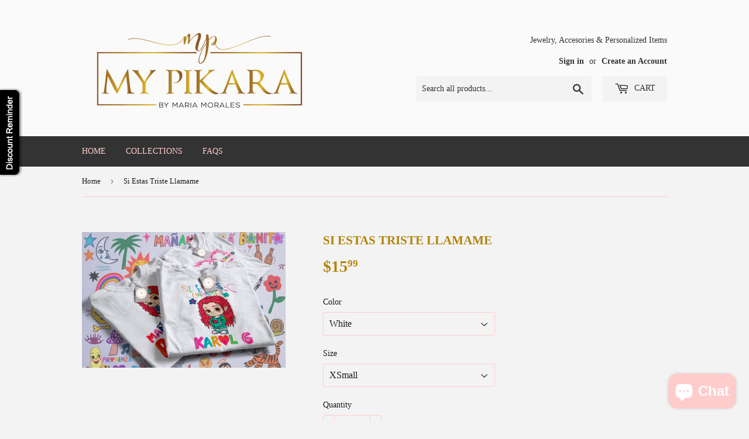

--- FILE ---
content_type: text/html; charset=utf-8
request_url: https://mypikara.com/products/si-estas-triste-llamame
body_size: 25319
content:
<!doctype html>
<!--[if lt IE 7]><html class="no-js lt-ie9 lt-ie8 lt-ie7" lang="en"> <![endif]-->
<!--[if IE 7]><html class="no-js lt-ie9 lt-ie8" lang="en"> <![endif]-->
<!--[if IE 8]><html class="no-js lt-ie9" lang="en"> <![endif]-->
<!--[if IE 9 ]><html class="ie9 no-js"> <![endif]-->
<!--[if (gt IE 9)|!(IE)]><!--> <html class="no-touch no-js"> <!--<![endif]-->
<head>

  <!-- Basic page needs ================================================== -->
  <meta charset="utf-8">
  <meta http-equiv="X-UA-Compatible" content="IE=edge,chrome=1">

  
  <link rel="shortcut icon" href="//mypikara.com/cdn/shop/files/8A4ADF55-A3A1-49A4-A165-9E26E3531DEB_32x32.png?v=1615320057" type="image/png" />
  

  <!-- Title and description ================================================== -->
  <title>
  Si Estas Triste Llamame &ndash; My Pikara
  </title>


  
    <meta name="description" content="HOW TO ORDER?  1. Select color  2. Select size and quantity  3. Click ”“BUY IT NOW”“  4. Enter shipping and billing information  5. Done!  TIP: SHARE it with your friends, order together and save money on shipping.  Please write the names in the note area We can use different types of T-shirt, like Hanes, Gildan, Ameri">
  

  <!-- Product meta ================================================== -->
  
<meta property="og:site_name" content="My Pikara">
<meta property="og:url" content="https://mypikara.com/products/si-estas-triste-llamame">
<meta property="og:title" content="Si Estas Triste Llamame">
<meta property="og:type" content="product">
<meta property="og:description" content="HOW TO ORDER?  1. Select color  2. Select size and quantity  3. Click ”“BUY IT NOW”“  4. Enter shipping and billing information  5. Done!  TIP: SHARE it with your friends, order together and save money on shipping.  Please write the names in the note area We can use different types of T-shirt, like Hanes, Gildan, Ameri"><meta property="og:price:amount" content="15.99">
  <meta property="og:price:currency" content="USD"><meta property="og:image" content="http://mypikara.com/cdn/shop/products/siestastriste_1024x1024.png?v=1678150836">
<meta property="og:image:secure_url" content="https://mypikara.com/cdn/shop/products/siestastriste_1024x1024.png?v=1678150836">


  <meta name="twitter:site" content="@maria00683">


  <meta name="twitter:card" content="summary_large_image">
  <meta name="twitter:image" content="https://mypikara.com/cdn/shop/products/siestastriste_1024x1024.png?v=1678150836">
  <meta name="twitter:image:width" content="480">
  <meta name="twitter:image:height" content="480">

<meta name="twitter:title" content="Si Estas Triste Llamame">
<meta name="twitter:description" content="HOW TO ORDER?  1. Select color  2. Select size and quantity  3. Click ”“BUY IT NOW”“  4. Enter shipping and billing information  5. Done!  TIP: SHARE it with your friends, order together and save money on shipping.  Please write the names in the note area We can use different types of T-shirt, like Hanes, Gildan, Ameri">


  <!-- Helpers ================================================== -->
  <link rel="canonical" href="https://mypikara.com/products/si-estas-triste-llamame">
  <meta name="viewport" content="width=device-width,initial-scale=1">

  <!-- CSS ================================================== -->
  <link href="//mypikara.com/cdn/shop/t/3/assets/theme.scss.css?v=156380801644668160941766083323" rel="stylesheet" type="text/css" media="all" />
  




  <!-- Header hook for plugins ================================================== -->
  <script>window.performance && window.performance.mark && window.performance.mark('shopify.content_for_header.start');</script><meta name="facebook-domain-verification" content="5419o71lp4p4ou3ffoc0og0t65c86x">
<meta name="facebook-domain-verification" content="77s81r04bx6lcwqcm4jj0w4v7ze5l0">
<meta name="google-site-verification" content="iAUcPMJbXxBHVVR3hHSwiqQEmOFLBiIYFL571ZvRhJA">
<meta id="shopify-digital-wallet" name="shopify-digital-wallet" content="/20756987/digital_wallets/dialog">
<meta name="shopify-checkout-api-token" content="ceed9059ea3e211c64b072ccc8977d63">
<meta id="in-context-paypal-metadata" data-shop-id="20756987" data-venmo-supported="false" data-environment="production" data-locale="en_US" data-paypal-v4="true" data-currency="USD">
<link rel="alternate" type="application/json+oembed" href="https://mypikara.com/products/si-estas-triste-llamame.oembed">
<script async="async" src="/checkouts/internal/preloads.js?locale=en-US"></script>
<link rel="preconnect" href="https://shop.app" crossorigin="anonymous">
<script async="async" src="https://shop.app/checkouts/internal/preloads.js?locale=en-US&shop_id=20756987" crossorigin="anonymous"></script>
<script id="apple-pay-shop-capabilities" type="application/json">{"shopId":20756987,"countryCode":"US","currencyCode":"USD","merchantCapabilities":["supports3DS"],"merchantId":"gid:\/\/shopify\/Shop\/20756987","merchantName":"My Pikara","requiredBillingContactFields":["postalAddress","email"],"requiredShippingContactFields":["postalAddress","email"],"shippingType":"shipping","supportedNetworks":["visa","masterCard","amex","discover","elo","jcb"],"total":{"type":"pending","label":"My Pikara","amount":"1.00"},"shopifyPaymentsEnabled":true,"supportsSubscriptions":true}</script>
<script id="shopify-features" type="application/json">{"accessToken":"ceed9059ea3e211c64b072ccc8977d63","betas":["rich-media-storefront-analytics"],"domain":"mypikara.com","predictiveSearch":true,"shopId":20756987,"locale":"en"}</script>
<script>var Shopify = Shopify || {};
Shopify.shop = "pikara.myshopify.com";
Shopify.locale = "en";
Shopify.currency = {"active":"USD","rate":"1.0"};
Shopify.country = "US";
Shopify.theme = {"name":"Supply","id":175254869,"schema_name":"Supply","schema_version":"2.0.5","theme_store_id":679,"role":"main"};
Shopify.theme.handle = "null";
Shopify.theme.style = {"id":null,"handle":null};
Shopify.cdnHost = "mypikara.com/cdn";
Shopify.routes = Shopify.routes || {};
Shopify.routes.root = "/";</script>
<script type="module">!function(o){(o.Shopify=o.Shopify||{}).modules=!0}(window);</script>
<script>!function(o){function n(){var o=[];function n(){o.push(Array.prototype.slice.apply(arguments))}return n.q=o,n}var t=o.Shopify=o.Shopify||{};t.loadFeatures=n(),t.autoloadFeatures=n()}(window);</script>
<script>
  window.ShopifyPay = window.ShopifyPay || {};
  window.ShopifyPay.apiHost = "shop.app\/pay";
  window.ShopifyPay.redirectState = null;
</script>
<script id="shop-js-analytics" type="application/json">{"pageType":"product"}</script>
<script defer="defer" async type="module" src="//mypikara.com/cdn/shopifycloud/shop-js/modules/v2/client.init-shop-cart-sync_C5BV16lS.en.esm.js"></script>
<script defer="defer" async type="module" src="//mypikara.com/cdn/shopifycloud/shop-js/modules/v2/chunk.common_CygWptCX.esm.js"></script>
<script type="module">
  await import("//mypikara.com/cdn/shopifycloud/shop-js/modules/v2/client.init-shop-cart-sync_C5BV16lS.en.esm.js");
await import("//mypikara.com/cdn/shopifycloud/shop-js/modules/v2/chunk.common_CygWptCX.esm.js");

  window.Shopify.SignInWithShop?.initShopCartSync?.({"fedCMEnabled":true,"windoidEnabled":true});

</script>
<script>
  window.Shopify = window.Shopify || {};
  if (!window.Shopify.featureAssets) window.Shopify.featureAssets = {};
  window.Shopify.featureAssets['shop-js'] = {"shop-cart-sync":["modules/v2/client.shop-cart-sync_ZFArdW7E.en.esm.js","modules/v2/chunk.common_CygWptCX.esm.js"],"shop-button":["modules/v2/client.shop-button_tlx5R9nI.en.esm.js","modules/v2/chunk.common_CygWptCX.esm.js"],"init-fed-cm":["modules/v2/client.init-fed-cm_CmiC4vf6.en.esm.js","modules/v2/chunk.common_CygWptCX.esm.js"],"init-windoid":["modules/v2/client.init-windoid_sURxWdc1.en.esm.js","modules/v2/chunk.common_CygWptCX.esm.js"],"init-shop-cart-sync":["modules/v2/client.init-shop-cart-sync_C5BV16lS.en.esm.js","modules/v2/chunk.common_CygWptCX.esm.js"],"init-shop-email-lookup-coordinator":["modules/v2/client.init-shop-email-lookup-coordinator_B8hsDcYM.en.esm.js","modules/v2/chunk.common_CygWptCX.esm.js"],"shop-cash-offers":["modules/v2/client.shop-cash-offers_DOA2yAJr.en.esm.js","modules/v2/chunk.common_CygWptCX.esm.js","modules/v2/chunk.modal_D71HUcav.esm.js"],"pay-button":["modules/v2/client.pay-button_FdsNuTd3.en.esm.js","modules/v2/chunk.common_CygWptCX.esm.js"],"shop-login-button":["modules/v2/client.shop-login-button_C5VAVYt1.en.esm.js","modules/v2/chunk.common_CygWptCX.esm.js","modules/v2/chunk.modal_D71HUcav.esm.js"],"shop-toast-manager":["modules/v2/client.shop-toast-manager_ClPi3nE9.en.esm.js","modules/v2/chunk.common_CygWptCX.esm.js"],"avatar":["modules/v2/client.avatar_BTnouDA3.en.esm.js"],"init-shop-for-new-customer-accounts":["modules/v2/client.init-shop-for-new-customer-accounts_ChsxoAhi.en.esm.js","modules/v2/client.shop-login-button_C5VAVYt1.en.esm.js","modules/v2/chunk.common_CygWptCX.esm.js","modules/v2/chunk.modal_D71HUcav.esm.js"],"init-customer-accounts":["modules/v2/client.init-customer-accounts_DxDtT_ad.en.esm.js","modules/v2/client.shop-login-button_C5VAVYt1.en.esm.js","modules/v2/chunk.common_CygWptCX.esm.js","modules/v2/chunk.modal_D71HUcav.esm.js"],"init-customer-accounts-sign-up":["modules/v2/client.init-customer-accounts-sign-up_CPSyQ0Tj.en.esm.js","modules/v2/client.shop-login-button_C5VAVYt1.en.esm.js","modules/v2/chunk.common_CygWptCX.esm.js","modules/v2/chunk.modal_D71HUcav.esm.js"],"lead-capture":["modules/v2/client.lead-capture_Bi8yE_yS.en.esm.js","modules/v2/chunk.common_CygWptCX.esm.js","modules/v2/chunk.modal_D71HUcav.esm.js"],"checkout-modal":["modules/v2/client.checkout-modal_BPM8l0SH.en.esm.js","modules/v2/chunk.common_CygWptCX.esm.js","modules/v2/chunk.modal_D71HUcav.esm.js"],"shop-follow-button":["modules/v2/client.shop-follow-button_Cva4Ekp9.en.esm.js","modules/v2/chunk.common_CygWptCX.esm.js","modules/v2/chunk.modal_D71HUcav.esm.js"],"shop-login":["modules/v2/client.shop-login_D6lNrXab.en.esm.js","modules/v2/chunk.common_CygWptCX.esm.js","modules/v2/chunk.modal_D71HUcav.esm.js"],"payment-terms":["modules/v2/client.payment-terms_CZxnsJam.en.esm.js","modules/v2/chunk.common_CygWptCX.esm.js","modules/v2/chunk.modal_D71HUcav.esm.js"]};
</script>
<script>(function() {
  var isLoaded = false;
  function asyncLoad() {
    if (isLoaded) return;
    isLoaded = true;
    var urls = ["https:\/\/instashop.wearezipline.com\/app\/js\/dist\/shopify\/gallery-1.3.js?gallery\u0026shop=pikara.myshopify.com","\/\/shopify.privy.com\/widget.js?shop=pikara.myshopify.com","https:\/\/chimpstatic.com\/mcjs-connected\/js\/users\/20a85561757fb02339304b774\/ab5de4e621abc4970d2466ec8.js?shop=pikara.myshopify.com","https:\/\/cdn-spurit.com\/shopify-apps\/discount-reminder\/common.js?shop=pikara.myshopify.com","https:\/\/cdn.recovermycart.com\/scripts\/keepcart\/CartJS.min.js?shop=pikara.myshopify.com\u0026shop=pikara.myshopify.com","https:\/\/static-us.afterpay.com\/shopify\/afterpay-attract\/afterpay-attract-widget.js?shop=pikara.myshopify.com","https:\/\/cdn-spurit.com\/all-apps\/checker.js?shop=pikara.myshopify.com","https:\/\/cdn-spurit.com\/all-apps\/thank-you-pao-page.js?shop=pikara.myshopify.com"];
    for (var i = 0; i < urls.length; i++) {
      var s = document.createElement('script');
      s.type = 'text/javascript';
      s.async = true;
      s.src = urls[i];
      var x = document.getElementsByTagName('script')[0];
      x.parentNode.insertBefore(s, x);
    }
  };
  if(window.attachEvent) {
    window.attachEvent('onload', asyncLoad);
  } else {
    window.addEventListener('load', asyncLoad, false);
  }
})();</script>
<script id="__st">var __st={"a":20756987,"offset":-14400,"reqid":"dfc9eaa2-6732-4c4f-a4b6-4009352606af-1768845002","pageurl":"mypikara.com\/products\/si-estas-triste-llamame","u":"3e6f7d5632fe","p":"product","rtyp":"product","rid":8155329397024};</script>
<script>window.ShopifyPaypalV4VisibilityTracking = true;</script>
<script id="captcha-bootstrap">!function(){'use strict';const t='contact',e='account',n='new_comment',o=[[t,t],['blogs',n],['comments',n],[t,'customer']],c=[[e,'customer_login'],[e,'guest_login'],[e,'recover_customer_password'],[e,'create_customer']],r=t=>t.map((([t,e])=>`form[action*='/${t}']:not([data-nocaptcha='true']) input[name='form_type'][value='${e}']`)).join(','),a=t=>()=>t?[...document.querySelectorAll(t)].map((t=>t.form)):[];function s(){const t=[...o],e=r(t);return a(e)}const i='password',u='form_key',d=['recaptcha-v3-token','g-recaptcha-response','h-captcha-response',i],f=()=>{try{return window.sessionStorage}catch{return}},m='__shopify_v',_=t=>t.elements[u];function p(t,e,n=!1){try{const o=window.sessionStorage,c=JSON.parse(o.getItem(e)),{data:r}=function(t){const{data:e,action:n}=t;return t[m]||n?{data:e,action:n}:{data:t,action:n}}(c);for(const[e,n]of Object.entries(r))t.elements[e]&&(t.elements[e].value=n);n&&o.removeItem(e)}catch(o){console.error('form repopulation failed',{error:o})}}const l='form_type',E='cptcha';function T(t){t.dataset[E]=!0}const w=window,h=w.document,L='Shopify',v='ce_forms',y='captcha';let A=!1;((t,e)=>{const n=(g='f06e6c50-85a8-45c8-87d0-21a2b65856fe',I='https://cdn.shopify.com/shopifycloud/storefront-forms-hcaptcha/ce_storefront_forms_captcha_hcaptcha.v1.5.2.iife.js',D={infoText:'Protected by hCaptcha',privacyText:'Privacy',termsText:'Terms'},(t,e,n)=>{const o=w[L][v],c=o.bindForm;if(c)return c(t,g,e,D).then(n);var r;o.q.push([[t,g,e,D],n]),r=I,A||(h.body.append(Object.assign(h.createElement('script'),{id:'captcha-provider',async:!0,src:r})),A=!0)});var g,I,D;w[L]=w[L]||{},w[L][v]=w[L][v]||{},w[L][v].q=[],w[L][y]=w[L][y]||{},w[L][y].protect=function(t,e){n(t,void 0,e),T(t)},Object.freeze(w[L][y]),function(t,e,n,w,h,L){const[v,y,A,g]=function(t,e,n){const i=e?o:[],u=t?c:[],d=[...i,...u],f=r(d),m=r(i),_=r(d.filter((([t,e])=>n.includes(e))));return[a(f),a(m),a(_),s()]}(w,h,L),I=t=>{const e=t.target;return e instanceof HTMLFormElement?e:e&&e.form},D=t=>v().includes(t);t.addEventListener('submit',(t=>{const e=I(t);if(!e)return;const n=D(e)&&!e.dataset.hcaptchaBound&&!e.dataset.recaptchaBound,o=_(e),c=g().includes(e)&&(!o||!o.value);(n||c)&&t.preventDefault(),c&&!n&&(function(t){try{if(!f())return;!function(t){const e=f();if(!e)return;const n=_(t);if(!n)return;const o=n.value;o&&e.removeItem(o)}(t);const e=Array.from(Array(32),(()=>Math.random().toString(36)[2])).join('');!function(t,e){_(t)||t.append(Object.assign(document.createElement('input'),{type:'hidden',name:u})),t.elements[u].value=e}(t,e),function(t,e){const n=f();if(!n)return;const o=[...t.querySelectorAll(`input[type='${i}']`)].map((({name:t})=>t)),c=[...d,...o],r={};for(const[a,s]of new FormData(t).entries())c.includes(a)||(r[a]=s);n.setItem(e,JSON.stringify({[m]:1,action:t.action,data:r}))}(t,e)}catch(e){console.error('failed to persist form',e)}}(e),e.submit())}));const S=(t,e)=>{t&&!t.dataset[E]&&(n(t,e.some((e=>e===t))),T(t))};for(const o of['focusin','change'])t.addEventListener(o,(t=>{const e=I(t);D(e)&&S(e,y())}));const B=e.get('form_key'),M=e.get(l),P=B&&M;t.addEventListener('DOMContentLoaded',(()=>{const t=y();if(P)for(const e of t)e.elements[l].value===M&&p(e,B);[...new Set([...A(),...v().filter((t=>'true'===t.dataset.shopifyCaptcha))])].forEach((e=>S(e,t)))}))}(h,new URLSearchParams(w.location.search),n,t,e,['guest_login'])})(!0,!0)}();</script>
<script integrity="sha256-4kQ18oKyAcykRKYeNunJcIwy7WH5gtpwJnB7kiuLZ1E=" data-source-attribution="shopify.loadfeatures" defer="defer" src="//mypikara.com/cdn/shopifycloud/storefront/assets/storefront/load_feature-a0a9edcb.js" crossorigin="anonymous"></script>
<script crossorigin="anonymous" defer="defer" src="//mypikara.com/cdn/shopifycloud/storefront/assets/shopify_pay/storefront-65b4c6d7.js?v=20250812"></script>
<script data-source-attribution="shopify.dynamic_checkout.dynamic.init">var Shopify=Shopify||{};Shopify.PaymentButton=Shopify.PaymentButton||{isStorefrontPortableWallets:!0,init:function(){window.Shopify.PaymentButton.init=function(){};var t=document.createElement("script");t.src="https://mypikara.com/cdn/shopifycloud/portable-wallets/latest/portable-wallets.en.js",t.type="module",document.head.appendChild(t)}};
</script>
<script data-source-attribution="shopify.dynamic_checkout.buyer_consent">
  function portableWalletsHideBuyerConsent(e){var t=document.getElementById("shopify-buyer-consent"),n=document.getElementById("shopify-subscription-policy-button");t&&n&&(t.classList.add("hidden"),t.setAttribute("aria-hidden","true"),n.removeEventListener("click",e))}function portableWalletsShowBuyerConsent(e){var t=document.getElementById("shopify-buyer-consent"),n=document.getElementById("shopify-subscription-policy-button");t&&n&&(t.classList.remove("hidden"),t.removeAttribute("aria-hidden"),n.addEventListener("click",e))}window.Shopify?.PaymentButton&&(window.Shopify.PaymentButton.hideBuyerConsent=portableWalletsHideBuyerConsent,window.Shopify.PaymentButton.showBuyerConsent=portableWalletsShowBuyerConsent);
</script>
<script data-source-attribution="shopify.dynamic_checkout.cart.bootstrap">document.addEventListener("DOMContentLoaded",(function(){function t(){return document.querySelector("shopify-accelerated-checkout-cart, shopify-accelerated-checkout")}if(t())Shopify.PaymentButton.init();else{new MutationObserver((function(e,n){t()&&(Shopify.PaymentButton.init(),n.disconnect())})).observe(document.body,{childList:!0,subtree:!0})}}));
</script>
<script id='scb4127' type='text/javascript' async='' src='https://mypikara.com/cdn/shopifycloud/privacy-banner/storefront-banner.js'></script><link id="shopify-accelerated-checkout-styles" rel="stylesheet" media="screen" href="https://mypikara.com/cdn/shopifycloud/portable-wallets/latest/accelerated-checkout-backwards-compat.css" crossorigin="anonymous">
<style id="shopify-accelerated-checkout-cart">
        #shopify-buyer-consent {
  margin-top: 1em;
  display: inline-block;
  width: 100%;
}

#shopify-buyer-consent.hidden {
  display: none;
}

#shopify-subscription-policy-button {
  background: none;
  border: none;
  padding: 0;
  text-decoration: underline;
  font-size: inherit;
  cursor: pointer;
}

#shopify-subscription-policy-button::before {
  box-shadow: none;
}

      </style>

<script>window.performance && window.performance.mark && window.performance.mark('shopify.content_for_header.end');</script>

  

<!--[if lt IE 9]>
<script src="//cdnjs.cloudflare.com/ajax/libs/html5shiv/3.7.2/html5shiv.min.js" type="text/javascript"></script>
<script src="//mypikara.com/cdn/shop/t/3/assets/respond.min.js?v=501" type="text/javascript"></script>
<link href="//mypikara.com/cdn/shop/t/3/assets/respond-proxy.html" id="respond-proxy" rel="respond-proxy" />
<link href="//mypikara.com/search?q=793ec16fbcf2151017622e421f93a21b" id="respond-redirect" rel="respond-redirect" />
<script src="//mypikara.com/search?q=793ec16fbcf2151017622e421f93a21b" type="text/javascript"></script>
<![endif]-->
<!--[if (lte IE 9) ]><script src="//mypikara.com/cdn/shop/t/3/assets/match-media.min.js?v=501" type="text/javascript"></script><![endif]-->


  
  

  <script src="//ajax.googleapis.com/ajax/libs/jquery/1.11.0/jquery.min.js" type="text/javascript"></script>


  <!--[if (gt IE 9)|!(IE)]><!--><script src="//mypikara.com/cdn/shop/t/3/assets/vendor.js?v=77006336269012142731497378632" defer="defer"></script><!--<![endif]-->
  <!--[if lte IE 9]><script src="//mypikara.com/cdn/shop/t/3/assets/vendor.js?v=77006336269012142731497378632"></script><![endif]-->

  <!--[if (gt IE 9)|!(IE)]><!--><script src="//mypikara.com/cdn/shop/t/3/assets/theme.js?v=4407056546981983751497378634" defer="defer"></script><!--<![endif]-->
  <!--[if lte IE 9]><script src="//mypikara.com/cdn/shop/t/3/assets/theme.js?v=4407056546981983751497378634"></script><![endif]-->


<script src="https://cdn.shopify.com/extensions/7bc9bb47-adfa-4267-963e-cadee5096caf/inbox-1252/assets/inbox-chat-loader.js" type="text/javascript" defer="defer"></script>
<link href="https://monorail-edge.shopifysvc.com" rel="dns-prefetch">
<script>(function(){if ("sendBeacon" in navigator && "performance" in window) {try {var session_token_from_headers = performance.getEntriesByType('navigation')[0].serverTiming.find(x => x.name == '_s').description;} catch {var session_token_from_headers = undefined;}var session_cookie_matches = document.cookie.match(/_shopify_s=([^;]*)/);var session_token_from_cookie = session_cookie_matches && session_cookie_matches.length === 2 ? session_cookie_matches[1] : "";var session_token = session_token_from_headers || session_token_from_cookie || "";function handle_abandonment_event(e) {var entries = performance.getEntries().filter(function(entry) {return /monorail-edge.shopifysvc.com/.test(entry.name);});if (!window.abandonment_tracked && entries.length === 0) {window.abandonment_tracked = true;var currentMs = Date.now();var navigation_start = performance.timing.navigationStart;var payload = {shop_id: 20756987,url: window.location.href,navigation_start,duration: currentMs - navigation_start,session_token,page_type: "product"};window.navigator.sendBeacon("https://monorail-edge.shopifysvc.com/v1/produce", JSON.stringify({schema_id: "online_store_buyer_site_abandonment/1.1",payload: payload,metadata: {event_created_at_ms: currentMs,event_sent_at_ms: currentMs}}));}}window.addEventListener('pagehide', handle_abandonment_event);}}());</script>
<script id="web-pixels-manager-setup">(function e(e,d,r,n,o){if(void 0===o&&(o={}),!Boolean(null===(a=null===(i=window.Shopify)||void 0===i?void 0:i.analytics)||void 0===a?void 0:a.replayQueue)){var i,a;window.Shopify=window.Shopify||{};var t=window.Shopify;t.analytics=t.analytics||{};var s=t.analytics;s.replayQueue=[],s.publish=function(e,d,r){return s.replayQueue.push([e,d,r]),!0};try{self.performance.mark("wpm:start")}catch(e){}var l=function(){var e={modern:/Edge?\/(1{2}[4-9]|1[2-9]\d|[2-9]\d{2}|\d{4,})\.\d+(\.\d+|)|Firefox\/(1{2}[4-9]|1[2-9]\d|[2-9]\d{2}|\d{4,})\.\d+(\.\d+|)|Chrom(ium|e)\/(9{2}|\d{3,})\.\d+(\.\d+|)|(Maci|X1{2}).+ Version\/(15\.\d+|(1[6-9]|[2-9]\d|\d{3,})\.\d+)([,.]\d+|)( \(\w+\)|)( Mobile\/\w+|) Safari\/|Chrome.+OPR\/(9{2}|\d{3,})\.\d+\.\d+|(CPU[ +]OS|iPhone[ +]OS|CPU[ +]iPhone|CPU IPhone OS|CPU iPad OS)[ +]+(15[._]\d+|(1[6-9]|[2-9]\d|\d{3,})[._]\d+)([._]\d+|)|Android:?[ /-](13[3-9]|1[4-9]\d|[2-9]\d{2}|\d{4,})(\.\d+|)(\.\d+|)|Android.+Firefox\/(13[5-9]|1[4-9]\d|[2-9]\d{2}|\d{4,})\.\d+(\.\d+|)|Android.+Chrom(ium|e)\/(13[3-9]|1[4-9]\d|[2-9]\d{2}|\d{4,})\.\d+(\.\d+|)|SamsungBrowser\/([2-9]\d|\d{3,})\.\d+/,legacy:/Edge?\/(1[6-9]|[2-9]\d|\d{3,})\.\d+(\.\d+|)|Firefox\/(5[4-9]|[6-9]\d|\d{3,})\.\d+(\.\d+|)|Chrom(ium|e)\/(5[1-9]|[6-9]\d|\d{3,})\.\d+(\.\d+|)([\d.]+$|.*Safari\/(?![\d.]+ Edge\/[\d.]+$))|(Maci|X1{2}).+ Version\/(10\.\d+|(1[1-9]|[2-9]\d|\d{3,})\.\d+)([,.]\d+|)( \(\w+\)|)( Mobile\/\w+|) Safari\/|Chrome.+OPR\/(3[89]|[4-9]\d|\d{3,})\.\d+\.\d+|(CPU[ +]OS|iPhone[ +]OS|CPU[ +]iPhone|CPU IPhone OS|CPU iPad OS)[ +]+(10[._]\d+|(1[1-9]|[2-9]\d|\d{3,})[._]\d+)([._]\d+|)|Android:?[ /-](13[3-9]|1[4-9]\d|[2-9]\d{2}|\d{4,})(\.\d+|)(\.\d+|)|Mobile Safari.+OPR\/([89]\d|\d{3,})\.\d+\.\d+|Android.+Firefox\/(13[5-9]|1[4-9]\d|[2-9]\d{2}|\d{4,})\.\d+(\.\d+|)|Android.+Chrom(ium|e)\/(13[3-9]|1[4-9]\d|[2-9]\d{2}|\d{4,})\.\d+(\.\d+|)|Android.+(UC? ?Browser|UCWEB|U3)[ /]?(15\.([5-9]|\d{2,})|(1[6-9]|[2-9]\d|\d{3,})\.\d+)\.\d+|SamsungBrowser\/(5\.\d+|([6-9]|\d{2,})\.\d+)|Android.+MQ{2}Browser\/(14(\.(9|\d{2,})|)|(1[5-9]|[2-9]\d|\d{3,})(\.\d+|))(\.\d+|)|K[Aa][Ii]OS\/(3\.\d+|([4-9]|\d{2,})\.\d+)(\.\d+|)/},d=e.modern,r=e.legacy,n=navigator.userAgent;return n.match(d)?"modern":n.match(r)?"legacy":"unknown"}(),u="modern"===l?"modern":"legacy",c=(null!=n?n:{modern:"",legacy:""})[u],f=function(e){return[e.baseUrl,"/wpm","/b",e.hashVersion,"modern"===e.buildTarget?"m":"l",".js"].join("")}({baseUrl:d,hashVersion:r,buildTarget:u}),m=function(e){var d=e.version,r=e.bundleTarget,n=e.surface,o=e.pageUrl,i=e.monorailEndpoint;return{emit:function(e){var a=e.status,t=e.errorMsg,s=(new Date).getTime(),l=JSON.stringify({metadata:{event_sent_at_ms:s},events:[{schema_id:"web_pixels_manager_load/3.1",payload:{version:d,bundle_target:r,page_url:o,status:a,surface:n,error_msg:t},metadata:{event_created_at_ms:s}}]});if(!i)return console&&console.warn&&console.warn("[Web Pixels Manager] No Monorail endpoint provided, skipping logging."),!1;try{return self.navigator.sendBeacon.bind(self.navigator)(i,l)}catch(e){}var u=new XMLHttpRequest;try{return u.open("POST",i,!0),u.setRequestHeader("Content-Type","text/plain"),u.send(l),!0}catch(e){return console&&console.warn&&console.warn("[Web Pixels Manager] Got an unhandled error while logging to Monorail."),!1}}}}({version:r,bundleTarget:l,surface:e.surface,pageUrl:self.location.href,monorailEndpoint:e.monorailEndpoint});try{o.browserTarget=l,function(e){var d=e.src,r=e.async,n=void 0===r||r,o=e.onload,i=e.onerror,a=e.sri,t=e.scriptDataAttributes,s=void 0===t?{}:t,l=document.createElement("script"),u=document.querySelector("head"),c=document.querySelector("body");if(l.async=n,l.src=d,a&&(l.integrity=a,l.crossOrigin="anonymous"),s)for(var f in s)if(Object.prototype.hasOwnProperty.call(s,f))try{l.dataset[f]=s[f]}catch(e){}if(o&&l.addEventListener("load",o),i&&l.addEventListener("error",i),u)u.appendChild(l);else{if(!c)throw new Error("Did not find a head or body element to append the script");c.appendChild(l)}}({src:f,async:!0,onload:function(){if(!function(){var e,d;return Boolean(null===(d=null===(e=window.Shopify)||void 0===e?void 0:e.analytics)||void 0===d?void 0:d.initialized)}()){var d=window.webPixelsManager.init(e)||void 0;if(d){var r=window.Shopify.analytics;r.replayQueue.forEach((function(e){var r=e[0],n=e[1],o=e[2];d.publishCustomEvent(r,n,o)})),r.replayQueue=[],r.publish=d.publishCustomEvent,r.visitor=d.visitor,r.initialized=!0}}},onerror:function(){return m.emit({status:"failed",errorMsg:"".concat(f," has failed to load")})},sri:function(e){var d=/^sha384-[A-Za-z0-9+/=]+$/;return"string"==typeof e&&d.test(e)}(c)?c:"",scriptDataAttributes:o}),m.emit({status:"loading"})}catch(e){m.emit({status:"failed",errorMsg:(null==e?void 0:e.message)||"Unknown error"})}}})({shopId: 20756987,storefrontBaseUrl: "https://mypikara.com",extensionsBaseUrl: "https://extensions.shopifycdn.com/cdn/shopifycloud/web-pixels-manager",monorailEndpoint: "https://monorail-edge.shopifysvc.com/unstable/produce_batch",surface: "storefront-renderer",enabledBetaFlags: ["2dca8a86"],webPixelsConfigList: [{"id":"878838048","configuration":"{\"config\":\"{\\\"pixel_id\\\":\\\"GT-KD2WHHT\\\",\\\"target_country\\\":\\\"US\\\",\\\"gtag_events\\\":[{\\\"type\\\":\\\"purchase\\\",\\\"action_label\\\":\\\"MC-LYZCL8GR0Z\\\"},{\\\"type\\\":\\\"page_view\\\",\\\"action_label\\\":\\\"MC-LYZCL8GR0Z\\\"},{\\\"type\\\":\\\"view_item\\\",\\\"action_label\\\":\\\"MC-LYZCL8GR0Z\\\"}],\\\"enable_monitoring_mode\\\":false}\"}","eventPayloadVersion":"v1","runtimeContext":"OPEN","scriptVersion":"b2a88bafab3e21179ed38636efcd8a93","type":"APP","apiClientId":1780363,"privacyPurposes":[],"dataSharingAdjustments":{"protectedCustomerApprovalScopes":["read_customer_address","read_customer_email","read_customer_name","read_customer_personal_data","read_customer_phone"]}},{"id":"258408736","configuration":"{\"pixel_id\":\"152505928751836\",\"pixel_type\":\"facebook_pixel\",\"metaapp_system_user_token\":\"-\"}","eventPayloadVersion":"v1","runtimeContext":"OPEN","scriptVersion":"ca16bc87fe92b6042fbaa3acc2fbdaa6","type":"APP","apiClientId":2329312,"privacyPurposes":["ANALYTICS","MARKETING","SALE_OF_DATA"],"dataSharingAdjustments":{"protectedCustomerApprovalScopes":["read_customer_address","read_customer_email","read_customer_name","read_customer_personal_data","read_customer_phone"]}},{"id":"138215712","eventPayloadVersion":"v1","runtimeContext":"LAX","scriptVersion":"1","type":"CUSTOM","privacyPurposes":["MARKETING"],"name":"Meta pixel (migrated)"},{"id":"shopify-app-pixel","configuration":"{}","eventPayloadVersion":"v1","runtimeContext":"STRICT","scriptVersion":"0450","apiClientId":"shopify-pixel","type":"APP","privacyPurposes":["ANALYTICS","MARKETING"]},{"id":"shopify-custom-pixel","eventPayloadVersion":"v1","runtimeContext":"LAX","scriptVersion":"0450","apiClientId":"shopify-pixel","type":"CUSTOM","privacyPurposes":["ANALYTICS","MARKETING"]}],isMerchantRequest: false,initData: {"shop":{"name":"My Pikara","paymentSettings":{"currencyCode":"USD"},"myshopifyDomain":"pikara.myshopify.com","countryCode":"US","storefrontUrl":"https:\/\/mypikara.com"},"customer":null,"cart":null,"checkout":null,"productVariants":[{"price":{"amount":15.99,"currencyCode":"USD"},"product":{"title":"Si Estas Triste Llamame","vendor":"My Pikara","id":"8155329397024","untranslatedTitle":"Si Estas Triste Llamame","url":"\/products\/si-estas-triste-llamame","type":""},"id":"44667938734368","image":{"src":"\/\/mypikara.com\/cdn\/shop\/products\/siestastriste.png?v=1678150836"},"sku":null,"title":"White \/ XSmall","untranslatedTitle":"White \/ XSmall"},{"price":{"amount":15.99,"currencyCode":"USD"},"product":{"title":"Si Estas Triste Llamame","vendor":"My Pikara","id":"8155329397024","untranslatedTitle":"Si Estas Triste Llamame","url":"\/products\/si-estas-triste-llamame","type":""},"id":"44667938799904","image":{"src":"\/\/mypikara.com\/cdn\/shop\/products\/siestastriste.png?v=1678150836"},"sku":null,"title":"White \/ Small","untranslatedTitle":"White \/ Small"},{"price":{"amount":15.99,"currencyCode":"USD"},"product":{"title":"Si Estas Triste Llamame","vendor":"My Pikara","id":"8155329397024","untranslatedTitle":"Si Estas Triste Llamame","url":"\/products\/si-estas-triste-llamame","type":""},"id":"44667938832672","image":{"src":"\/\/mypikara.com\/cdn\/shop\/products\/siestastriste.png?v=1678150836"},"sku":null,"title":"White \/ Medium","untranslatedTitle":"White \/ Medium"},{"price":{"amount":15.99,"currencyCode":"USD"},"product":{"title":"Si Estas Triste Llamame","vendor":"My Pikara","id":"8155329397024","untranslatedTitle":"Si Estas Triste Llamame","url":"\/products\/si-estas-triste-llamame","type":""},"id":"44667938865440","image":{"src":"\/\/mypikara.com\/cdn\/shop\/products\/siestastriste.png?v=1678150836"},"sku":null,"title":"White \/ Large","untranslatedTitle":"White \/ Large"},{"price":{"amount":15.99,"currencyCode":"USD"},"product":{"title":"Si Estas Triste Llamame","vendor":"My Pikara","id":"8155329397024","untranslatedTitle":"Si Estas Triste Llamame","url":"\/products\/si-estas-triste-llamame","type":""},"id":"44667938898208","image":{"src":"\/\/mypikara.com\/cdn\/shop\/products\/siestastriste.png?v=1678150836"},"sku":null,"title":"White \/ XLarge","untranslatedTitle":"White \/ XLarge"},{"price":{"amount":18.99,"currencyCode":"USD"},"product":{"title":"Si Estas Triste Llamame","vendor":"My Pikara","id":"8155329397024","untranslatedTitle":"Si Estas Triste Llamame","url":"\/products\/si-estas-triste-llamame","type":""},"id":"44667938930976","image":{"src":"\/\/mypikara.com\/cdn\/shop\/products\/siestastriste.png?v=1678150836"},"sku":null,"title":"White \/ 2XL","untranslatedTitle":"White \/ 2XL"},{"price":{"amount":19.99,"currencyCode":"USD"},"product":{"title":"Si Estas Triste Llamame","vendor":"My Pikara","id":"8155329397024","untranslatedTitle":"Si Estas Triste Llamame","url":"\/products\/si-estas-triste-llamame","type":""},"id":"44667938963744","image":{"src":"\/\/mypikara.com\/cdn\/shop\/products\/siestastriste.png?v=1678150836"},"sku":null,"title":"White \/ 3XL","untranslatedTitle":"White \/ 3XL"},{"price":{"amount":20.99,"currencyCode":"USD"},"product":{"title":"Si Estas Triste Llamame","vendor":"My Pikara","id":"8155329397024","untranslatedTitle":"Si Estas Triste Llamame","url":"\/products\/si-estas-triste-llamame","type":""},"id":"44667938996512","image":{"src":"\/\/mypikara.com\/cdn\/shop\/products\/siestastriste.png?v=1678150836"},"sku":null,"title":"White \/ 4XL","untranslatedTitle":"White \/ 4XL"},{"price":{"amount":15.99,"currencyCode":"USD"},"product":{"title":"Si Estas Triste Llamame","vendor":"My Pikara","id":"8155329397024","untranslatedTitle":"Si Estas Triste Llamame","url":"\/products\/si-estas-triste-llamame","type":""},"id":"44667939029280","image":{"src":"\/\/mypikara.com\/cdn\/shop\/products\/siestastriste.png?v=1678150836"},"sku":null,"title":"White \/ 2-4","untranslatedTitle":"White \/ 2-4"},{"price":{"amount":15.99,"currencyCode":"USD"},"product":{"title":"Si Estas Triste Llamame","vendor":"My Pikara","id":"8155329397024","untranslatedTitle":"Si Estas Triste Llamame","url":"\/products\/si-estas-triste-llamame","type":""},"id":"44667939062048","image":{"src":"\/\/mypikara.com\/cdn\/shop\/products\/siestastriste.png?v=1678150836"},"sku":null,"title":"White \/ 6-8","untranslatedTitle":"White \/ 6-8"},{"price":{"amount":15.99,"currencyCode":"USD"},"product":{"title":"Si Estas Triste Llamame","vendor":"My Pikara","id":"8155329397024","untranslatedTitle":"Si Estas Triste Llamame","url":"\/products\/si-estas-triste-llamame","type":""},"id":"44667939094816","image":{"src":"\/\/mypikara.com\/cdn\/shop\/products\/siestastriste.png?v=1678150836"},"sku":null,"title":"White \/ 10-12","untranslatedTitle":"White \/ 10-12"},{"price":{"amount":15.99,"currencyCode":"USD"},"product":{"title":"Si Estas Triste Llamame","vendor":"My Pikara","id":"8155329397024","untranslatedTitle":"Si Estas Triste Llamame","url":"\/products\/si-estas-triste-llamame","type":""},"id":"44667939127584","image":{"src":"\/\/mypikara.com\/cdn\/shop\/products\/siestastriste.png?v=1678150836"},"sku":null,"title":"Black \/ XSmall","untranslatedTitle":"Black \/ XSmall"},{"price":{"amount":15.99,"currencyCode":"USD"},"product":{"title":"Si Estas Triste Llamame","vendor":"My Pikara","id":"8155329397024","untranslatedTitle":"Si Estas Triste Llamame","url":"\/products\/si-estas-triste-llamame","type":""},"id":"44667939160352","image":{"src":"\/\/mypikara.com\/cdn\/shop\/products\/siestastriste.png?v=1678150836"},"sku":null,"title":"Black \/ Small","untranslatedTitle":"Black \/ Small"},{"price":{"amount":15.99,"currencyCode":"USD"},"product":{"title":"Si Estas Triste Llamame","vendor":"My Pikara","id":"8155329397024","untranslatedTitle":"Si Estas Triste Llamame","url":"\/products\/si-estas-triste-llamame","type":""},"id":"44667939193120","image":{"src":"\/\/mypikara.com\/cdn\/shop\/products\/siestastriste.png?v=1678150836"},"sku":null,"title":"Black \/ Medium","untranslatedTitle":"Black \/ Medium"},{"price":{"amount":15.99,"currencyCode":"USD"},"product":{"title":"Si Estas Triste Llamame","vendor":"My Pikara","id":"8155329397024","untranslatedTitle":"Si Estas Triste Llamame","url":"\/products\/si-estas-triste-llamame","type":""},"id":"44667939225888","image":{"src":"\/\/mypikara.com\/cdn\/shop\/products\/siestastriste.png?v=1678150836"},"sku":null,"title":"Black \/ Large","untranslatedTitle":"Black \/ Large"},{"price":{"amount":15.99,"currencyCode":"USD"},"product":{"title":"Si Estas Triste Llamame","vendor":"My Pikara","id":"8155329397024","untranslatedTitle":"Si Estas Triste Llamame","url":"\/products\/si-estas-triste-llamame","type":""},"id":"44667939258656","image":{"src":"\/\/mypikara.com\/cdn\/shop\/products\/siestastriste.png?v=1678150836"},"sku":null,"title":"Black \/ XLarge","untranslatedTitle":"Black \/ XLarge"},{"price":{"amount":18.99,"currencyCode":"USD"},"product":{"title":"Si Estas Triste Llamame","vendor":"My Pikara","id":"8155329397024","untranslatedTitle":"Si Estas Triste Llamame","url":"\/products\/si-estas-triste-llamame","type":""},"id":"44667939291424","image":{"src":"\/\/mypikara.com\/cdn\/shop\/products\/siestastriste.png?v=1678150836"},"sku":null,"title":"Black \/ 2XL","untranslatedTitle":"Black \/ 2XL"},{"price":{"amount":19.99,"currencyCode":"USD"},"product":{"title":"Si Estas Triste Llamame","vendor":"My Pikara","id":"8155329397024","untranslatedTitle":"Si Estas Triste Llamame","url":"\/products\/si-estas-triste-llamame","type":""},"id":"44667939324192","image":{"src":"\/\/mypikara.com\/cdn\/shop\/products\/siestastriste.png?v=1678150836"},"sku":null,"title":"Black \/ 3XL","untranslatedTitle":"Black \/ 3XL"},{"price":{"amount":20.99,"currencyCode":"USD"},"product":{"title":"Si Estas Triste Llamame","vendor":"My Pikara","id":"8155329397024","untranslatedTitle":"Si Estas Triste Llamame","url":"\/products\/si-estas-triste-llamame","type":""},"id":"44667939356960","image":{"src":"\/\/mypikara.com\/cdn\/shop\/products\/siestastriste.png?v=1678150836"},"sku":null,"title":"Black \/ 4XL","untranslatedTitle":"Black \/ 4XL"},{"price":{"amount":15.99,"currencyCode":"USD"},"product":{"title":"Si Estas Triste Llamame","vendor":"My Pikara","id":"8155329397024","untranslatedTitle":"Si Estas Triste Llamame","url":"\/products\/si-estas-triste-llamame","type":""},"id":"44667939389728","image":{"src":"\/\/mypikara.com\/cdn\/shop\/products\/siestastriste.png?v=1678150836"},"sku":null,"title":"Black \/ 2-4","untranslatedTitle":"Black \/ 2-4"},{"price":{"amount":15.99,"currencyCode":"USD"},"product":{"title":"Si Estas Triste Llamame","vendor":"My Pikara","id":"8155329397024","untranslatedTitle":"Si Estas Triste Llamame","url":"\/products\/si-estas-triste-llamame","type":""},"id":"44667939422496","image":{"src":"\/\/mypikara.com\/cdn\/shop\/products\/siestastriste.png?v=1678150836"},"sku":null,"title":"Black \/ 6-8","untranslatedTitle":"Black \/ 6-8"},{"price":{"amount":15.99,"currencyCode":"USD"},"product":{"title":"Si Estas Triste Llamame","vendor":"My Pikara","id":"8155329397024","untranslatedTitle":"Si Estas Triste Llamame","url":"\/products\/si-estas-triste-llamame","type":""},"id":"44667939455264","image":{"src":"\/\/mypikara.com\/cdn\/shop\/products\/siestastriste.png?v=1678150836"},"sku":null,"title":"Black \/ 10-12","untranslatedTitle":"Black \/ 10-12"}],"purchasingCompany":null},},"https://mypikara.com/cdn","fcfee988w5aeb613cpc8e4bc33m6693e112",{"modern":"","legacy":""},{"shopId":"20756987","storefrontBaseUrl":"https:\/\/mypikara.com","extensionBaseUrl":"https:\/\/extensions.shopifycdn.com\/cdn\/shopifycloud\/web-pixels-manager","surface":"storefront-renderer","enabledBetaFlags":"[\"2dca8a86\"]","isMerchantRequest":"false","hashVersion":"fcfee988w5aeb613cpc8e4bc33m6693e112","publish":"custom","events":"[[\"page_viewed\",{}],[\"product_viewed\",{\"productVariant\":{\"price\":{\"amount\":15.99,\"currencyCode\":\"USD\"},\"product\":{\"title\":\"Si Estas Triste Llamame\",\"vendor\":\"My Pikara\",\"id\":\"8155329397024\",\"untranslatedTitle\":\"Si Estas Triste Llamame\",\"url\":\"\/products\/si-estas-triste-llamame\",\"type\":\"\"},\"id\":\"44667938734368\",\"image\":{\"src\":\"\/\/mypikara.com\/cdn\/shop\/products\/siestastriste.png?v=1678150836\"},\"sku\":null,\"title\":\"White \/ XSmall\",\"untranslatedTitle\":\"White \/ XSmall\"}}]]"});</script><script>
  window.ShopifyAnalytics = window.ShopifyAnalytics || {};
  window.ShopifyAnalytics.meta = window.ShopifyAnalytics.meta || {};
  window.ShopifyAnalytics.meta.currency = 'USD';
  var meta = {"product":{"id":8155329397024,"gid":"gid:\/\/shopify\/Product\/8155329397024","vendor":"My Pikara","type":"","handle":"si-estas-triste-llamame","variants":[{"id":44667938734368,"price":1599,"name":"Si Estas Triste Llamame - White \/ XSmall","public_title":"White \/ XSmall","sku":null},{"id":44667938799904,"price":1599,"name":"Si Estas Triste Llamame - White \/ Small","public_title":"White \/ Small","sku":null},{"id":44667938832672,"price":1599,"name":"Si Estas Triste Llamame - White \/ Medium","public_title":"White \/ Medium","sku":null},{"id":44667938865440,"price":1599,"name":"Si Estas Triste Llamame - White \/ Large","public_title":"White \/ Large","sku":null},{"id":44667938898208,"price":1599,"name":"Si Estas Triste Llamame - White \/ XLarge","public_title":"White \/ XLarge","sku":null},{"id":44667938930976,"price":1899,"name":"Si Estas Triste Llamame - White \/ 2XL","public_title":"White \/ 2XL","sku":null},{"id":44667938963744,"price":1999,"name":"Si Estas Triste Llamame - White \/ 3XL","public_title":"White \/ 3XL","sku":null},{"id":44667938996512,"price":2099,"name":"Si Estas Triste Llamame - White \/ 4XL","public_title":"White \/ 4XL","sku":null},{"id":44667939029280,"price":1599,"name":"Si Estas Triste Llamame - White \/ 2-4","public_title":"White \/ 2-4","sku":null},{"id":44667939062048,"price":1599,"name":"Si Estas Triste Llamame - White \/ 6-8","public_title":"White \/ 6-8","sku":null},{"id":44667939094816,"price":1599,"name":"Si Estas Triste Llamame - White \/ 10-12","public_title":"White \/ 10-12","sku":null},{"id":44667939127584,"price":1599,"name":"Si Estas Triste Llamame - Black \/ XSmall","public_title":"Black \/ XSmall","sku":null},{"id":44667939160352,"price":1599,"name":"Si Estas Triste Llamame - Black \/ Small","public_title":"Black \/ Small","sku":null},{"id":44667939193120,"price":1599,"name":"Si Estas Triste Llamame - Black \/ Medium","public_title":"Black \/ Medium","sku":null},{"id":44667939225888,"price":1599,"name":"Si Estas Triste Llamame - Black \/ Large","public_title":"Black \/ Large","sku":null},{"id":44667939258656,"price":1599,"name":"Si Estas Triste Llamame - Black \/ XLarge","public_title":"Black \/ XLarge","sku":null},{"id":44667939291424,"price":1899,"name":"Si Estas Triste Llamame - Black \/ 2XL","public_title":"Black \/ 2XL","sku":null},{"id":44667939324192,"price":1999,"name":"Si Estas Triste Llamame - Black \/ 3XL","public_title":"Black \/ 3XL","sku":null},{"id":44667939356960,"price":2099,"name":"Si Estas Triste Llamame - Black \/ 4XL","public_title":"Black \/ 4XL","sku":null},{"id":44667939389728,"price":1599,"name":"Si Estas Triste Llamame - Black \/ 2-4","public_title":"Black \/ 2-4","sku":null},{"id":44667939422496,"price":1599,"name":"Si Estas Triste Llamame - Black \/ 6-8","public_title":"Black \/ 6-8","sku":null},{"id":44667939455264,"price":1599,"name":"Si Estas Triste Llamame - Black \/ 10-12","public_title":"Black \/ 10-12","sku":null}],"remote":false},"page":{"pageType":"product","resourceType":"product","resourceId":8155329397024,"requestId":"dfc9eaa2-6732-4c4f-a4b6-4009352606af-1768845002"}};
  for (var attr in meta) {
    window.ShopifyAnalytics.meta[attr] = meta[attr];
  }
</script>
<script class="analytics">
  (function () {
    var customDocumentWrite = function(content) {
      var jquery = null;

      if (window.jQuery) {
        jquery = window.jQuery;
      } else if (window.Checkout && window.Checkout.$) {
        jquery = window.Checkout.$;
      }

      if (jquery) {
        jquery('body').append(content);
      }
    };

    var hasLoggedConversion = function(token) {
      if (token) {
        return document.cookie.indexOf('loggedConversion=' + token) !== -1;
      }
      return false;
    }

    var setCookieIfConversion = function(token) {
      if (token) {
        var twoMonthsFromNow = new Date(Date.now());
        twoMonthsFromNow.setMonth(twoMonthsFromNow.getMonth() + 2);

        document.cookie = 'loggedConversion=' + token + '; expires=' + twoMonthsFromNow;
      }
    }

    var trekkie = window.ShopifyAnalytics.lib = window.trekkie = window.trekkie || [];
    if (trekkie.integrations) {
      return;
    }
    trekkie.methods = [
      'identify',
      'page',
      'ready',
      'track',
      'trackForm',
      'trackLink'
    ];
    trekkie.factory = function(method) {
      return function() {
        var args = Array.prototype.slice.call(arguments);
        args.unshift(method);
        trekkie.push(args);
        return trekkie;
      };
    };
    for (var i = 0; i < trekkie.methods.length; i++) {
      var key = trekkie.methods[i];
      trekkie[key] = trekkie.factory(key);
    }
    trekkie.load = function(config) {
      trekkie.config = config || {};
      trekkie.config.initialDocumentCookie = document.cookie;
      var first = document.getElementsByTagName('script')[0];
      var script = document.createElement('script');
      script.type = 'text/javascript';
      script.onerror = function(e) {
        var scriptFallback = document.createElement('script');
        scriptFallback.type = 'text/javascript';
        scriptFallback.onerror = function(error) {
                var Monorail = {
      produce: function produce(monorailDomain, schemaId, payload) {
        var currentMs = new Date().getTime();
        var event = {
          schema_id: schemaId,
          payload: payload,
          metadata: {
            event_created_at_ms: currentMs,
            event_sent_at_ms: currentMs
          }
        };
        return Monorail.sendRequest("https://" + monorailDomain + "/v1/produce", JSON.stringify(event));
      },
      sendRequest: function sendRequest(endpointUrl, payload) {
        // Try the sendBeacon API
        if (window && window.navigator && typeof window.navigator.sendBeacon === 'function' && typeof window.Blob === 'function' && !Monorail.isIos12()) {
          var blobData = new window.Blob([payload], {
            type: 'text/plain'
          });

          if (window.navigator.sendBeacon(endpointUrl, blobData)) {
            return true;
          } // sendBeacon was not successful

        } // XHR beacon

        var xhr = new XMLHttpRequest();

        try {
          xhr.open('POST', endpointUrl);
          xhr.setRequestHeader('Content-Type', 'text/plain');
          xhr.send(payload);
        } catch (e) {
          console.log(e);
        }

        return false;
      },
      isIos12: function isIos12() {
        return window.navigator.userAgent.lastIndexOf('iPhone; CPU iPhone OS 12_') !== -1 || window.navigator.userAgent.lastIndexOf('iPad; CPU OS 12_') !== -1;
      }
    };
    Monorail.produce('monorail-edge.shopifysvc.com',
      'trekkie_storefront_load_errors/1.1',
      {shop_id: 20756987,
      theme_id: 175254869,
      app_name: "storefront",
      context_url: window.location.href,
      source_url: "//mypikara.com/cdn/s/trekkie.storefront.cd680fe47e6c39ca5d5df5f0a32d569bc48c0f27.min.js"});

        };
        scriptFallback.async = true;
        scriptFallback.src = '//mypikara.com/cdn/s/trekkie.storefront.cd680fe47e6c39ca5d5df5f0a32d569bc48c0f27.min.js';
        first.parentNode.insertBefore(scriptFallback, first);
      };
      script.async = true;
      script.src = '//mypikara.com/cdn/s/trekkie.storefront.cd680fe47e6c39ca5d5df5f0a32d569bc48c0f27.min.js';
      first.parentNode.insertBefore(script, first);
    };
    trekkie.load(
      {"Trekkie":{"appName":"storefront","development":false,"defaultAttributes":{"shopId":20756987,"isMerchantRequest":null,"themeId":175254869,"themeCityHash":"14114250750178762305","contentLanguage":"en","currency":"USD","eventMetadataId":"de3e7a83-60d5-4c94-82c0-194b54744821"},"isServerSideCookieWritingEnabled":true,"monorailRegion":"shop_domain","enabledBetaFlags":["65f19447"]},"Session Attribution":{},"S2S":{"facebookCapiEnabled":true,"source":"trekkie-storefront-renderer","apiClientId":580111}}
    );

    var loaded = false;
    trekkie.ready(function() {
      if (loaded) return;
      loaded = true;

      window.ShopifyAnalytics.lib = window.trekkie;

      var originalDocumentWrite = document.write;
      document.write = customDocumentWrite;
      try { window.ShopifyAnalytics.merchantGoogleAnalytics.call(this); } catch(error) {};
      document.write = originalDocumentWrite;

      window.ShopifyAnalytics.lib.page(null,{"pageType":"product","resourceType":"product","resourceId":8155329397024,"requestId":"dfc9eaa2-6732-4c4f-a4b6-4009352606af-1768845002","shopifyEmitted":true});

      var match = window.location.pathname.match(/checkouts\/(.+)\/(thank_you|post_purchase)/)
      var token = match? match[1]: undefined;
      if (!hasLoggedConversion(token)) {
        setCookieIfConversion(token);
        window.ShopifyAnalytics.lib.track("Viewed Product",{"currency":"USD","variantId":44667938734368,"productId":8155329397024,"productGid":"gid:\/\/shopify\/Product\/8155329397024","name":"Si Estas Triste Llamame - White \/ XSmall","price":"15.99","sku":null,"brand":"My Pikara","variant":"White \/ XSmall","category":"","nonInteraction":true,"remote":false},undefined,undefined,{"shopifyEmitted":true});
      window.ShopifyAnalytics.lib.track("monorail:\/\/trekkie_storefront_viewed_product\/1.1",{"currency":"USD","variantId":44667938734368,"productId":8155329397024,"productGid":"gid:\/\/shopify\/Product\/8155329397024","name":"Si Estas Triste Llamame - White \/ XSmall","price":"15.99","sku":null,"brand":"My Pikara","variant":"White \/ XSmall","category":"","nonInteraction":true,"remote":false,"referer":"https:\/\/mypikara.com\/products\/si-estas-triste-llamame"});
      }
    });


        var eventsListenerScript = document.createElement('script');
        eventsListenerScript.async = true;
        eventsListenerScript.src = "//mypikara.com/cdn/shopifycloud/storefront/assets/shop_events_listener-3da45d37.js";
        document.getElementsByTagName('head')[0].appendChild(eventsListenerScript);

})();</script>
<script
  defer
  src="https://mypikara.com/cdn/shopifycloud/perf-kit/shopify-perf-kit-3.0.4.min.js"
  data-application="storefront-renderer"
  data-shop-id="20756987"
  data-render-region="gcp-us-central1"
  data-page-type="product"
  data-theme-instance-id="175254869"
  data-theme-name="Supply"
  data-theme-version="2.0.5"
  data-monorail-region="shop_domain"
  data-resource-timing-sampling-rate="10"
  data-shs="true"
  data-shs-beacon="true"
  data-shs-export-with-fetch="true"
  data-shs-logs-sample-rate="1"
  data-shs-beacon-endpoint="https://mypikara.com/api/collect"
></script>
</head>

<body id="si-estas-triste-llamame" class="template-product" >
<script>window.KlarnaThemeGlobals={}; window.KlarnaThemeGlobals.data_purchase_amount = 1599;window.KlarnaThemeGlobals.productVariants=[{"id":44667938734368,"title":"White \/ XSmall","option1":"White","option2":"XSmall","option3":null,"sku":null,"requires_shipping":true,"taxable":true,"featured_image":null,"available":true,"name":"Si Estas Triste Llamame - White \/ XSmall","public_title":"White \/ XSmall","options":["White","XSmall"],"price":1599,"weight":170,"compare_at_price":null,"inventory_quantity":0,"inventory_management":"shopify","inventory_policy":"continue","barcode":null,"requires_selling_plan":false,"selling_plan_allocations":[]},{"id":44667938799904,"title":"White \/ Small","option1":"White","option2":"Small","option3":null,"sku":null,"requires_shipping":true,"taxable":true,"featured_image":null,"available":true,"name":"Si Estas Triste Llamame - White \/ Small","public_title":"White \/ Small","options":["White","Small"],"price":1599,"weight":170,"compare_at_price":null,"inventory_quantity":0,"inventory_management":"shopify","inventory_policy":"continue","barcode":null,"requires_selling_plan":false,"selling_plan_allocations":[]},{"id":44667938832672,"title":"White \/ Medium","option1":"White","option2":"Medium","option3":null,"sku":null,"requires_shipping":true,"taxable":true,"featured_image":null,"available":true,"name":"Si Estas Triste Llamame - White \/ Medium","public_title":"White \/ Medium","options":["White","Medium"],"price":1599,"weight":198,"compare_at_price":null,"inventory_quantity":0,"inventory_management":"shopify","inventory_policy":"continue","barcode":null,"requires_selling_plan":false,"selling_plan_allocations":[]},{"id":44667938865440,"title":"White \/ Large","option1":"White","option2":"Large","option3":null,"sku":null,"requires_shipping":true,"taxable":true,"featured_image":null,"available":true,"name":"Si Estas Triste Llamame - White \/ Large","public_title":"White \/ Large","options":["White","Large"],"price":1599,"weight":198,"compare_at_price":null,"inventory_quantity":0,"inventory_management":"shopify","inventory_policy":"continue","barcode":null,"requires_selling_plan":false,"selling_plan_allocations":[]},{"id":44667938898208,"title":"White \/ XLarge","option1":"White","option2":"XLarge","option3":null,"sku":null,"requires_shipping":true,"taxable":true,"featured_image":null,"available":true,"name":"Si Estas Triste Llamame - White \/ XLarge","public_title":"White \/ XLarge","options":["White","XLarge"],"price":1599,"weight":227,"compare_at_price":null,"inventory_quantity":0,"inventory_management":"shopify","inventory_policy":"continue","barcode":null,"requires_selling_plan":false,"selling_plan_allocations":[]},{"id":44667938930976,"title":"White \/ 2XL","option1":"White","option2":"2XL","option3":null,"sku":null,"requires_shipping":true,"taxable":true,"featured_image":null,"available":true,"name":"Si Estas Triste Llamame - White \/ 2XL","public_title":"White \/ 2XL","options":["White","2XL"],"price":1899,"weight":283,"compare_at_price":null,"inventory_quantity":0,"inventory_management":"shopify","inventory_policy":"continue","barcode":null,"requires_selling_plan":false,"selling_plan_allocations":[]},{"id":44667938963744,"title":"White \/ 3XL","option1":"White","option2":"3XL","option3":null,"sku":null,"requires_shipping":true,"taxable":true,"featured_image":null,"available":true,"name":"Si Estas Triste Llamame - White \/ 3XL","public_title":"White \/ 3XL","options":["White","3XL"],"price":1999,"weight":312,"compare_at_price":null,"inventory_quantity":0,"inventory_management":"shopify","inventory_policy":"continue","barcode":null,"requires_selling_plan":false,"selling_plan_allocations":[]},{"id":44667938996512,"title":"White \/ 4XL","option1":"White","option2":"4XL","option3":null,"sku":null,"requires_shipping":true,"taxable":true,"featured_image":null,"available":true,"name":"Si Estas Triste Llamame - White \/ 4XL","public_title":"White \/ 4XL","options":["White","4XL"],"price":2099,"weight":340,"compare_at_price":null,"inventory_quantity":0,"inventory_management":"shopify","inventory_policy":"continue","barcode":null,"requires_selling_plan":false,"selling_plan_allocations":[]},{"id":44667939029280,"title":"White \/ 2-4","option1":"White","option2":"2-4","option3":null,"sku":null,"requires_shipping":true,"taxable":true,"featured_image":null,"available":true,"name":"Si Estas Triste Llamame - White \/ 2-4","public_title":"White \/ 2-4","options":["White","2-4"],"price":1599,"weight":170,"compare_at_price":null,"inventory_quantity":0,"inventory_management":"shopify","inventory_policy":"continue","barcode":null,"requires_selling_plan":false,"selling_plan_allocations":[]},{"id":44667939062048,"title":"White \/ 6-8","option1":"White","option2":"6-8","option3":null,"sku":null,"requires_shipping":true,"taxable":true,"featured_image":null,"available":true,"name":"Si Estas Triste Llamame - White \/ 6-8","public_title":"White \/ 6-8","options":["White","6-8"],"price":1599,"weight":170,"compare_at_price":null,"inventory_quantity":0,"inventory_management":"shopify","inventory_policy":"continue","barcode":null,"requires_selling_plan":false,"selling_plan_allocations":[]},{"id":44667939094816,"title":"White \/ 10-12","option1":"White","option2":"10-12","option3":null,"sku":null,"requires_shipping":true,"taxable":true,"featured_image":null,"available":true,"name":"Si Estas Triste Llamame - White \/ 10-12","public_title":"White \/ 10-12","options":["White","10-12"],"price":1599,"weight":170,"compare_at_price":null,"inventory_quantity":0,"inventory_management":"shopify","inventory_policy":"continue","barcode":null,"requires_selling_plan":false,"selling_plan_allocations":[]},{"id":44667939127584,"title":"Black \/ XSmall","option1":"Black","option2":"XSmall","option3":null,"sku":null,"requires_shipping":true,"taxable":true,"featured_image":null,"available":true,"name":"Si Estas Triste Llamame - Black \/ XSmall","public_title":"Black \/ XSmall","options":["Black","XSmall"],"price":1599,"weight":170,"compare_at_price":null,"inventory_quantity":0,"inventory_management":"shopify","inventory_policy":"continue","barcode":null,"requires_selling_plan":false,"selling_plan_allocations":[]},{"id":44667939160352,"title":"Black \/ Small","option1":"Black","option2":"Small","option3":null,"sku":null,"requires_shipping":true,"taxable":true,"featured_image":null,"available":true,"name":"Si Estas Triste Llamame - Black \/ Small","public_title":"Black \/ Small","options":["Black","Small"],"price":1599,"weight":170,"compare_at_price":null,"inventory_quantity":0,"inventory_management":"shopify","inventory_policy":"continue","barcode":null,"requires_selling_plan":false,"selling_plan_allocations":[]},{"id":44667939193120,"title":"Black \/ Medium","option1":"Black","option2":"Medium","option3":null,"sku":null,"requires_shipping":true,"taxable":true,"featured_image":null,"available":true,"name":"Si Estas Triste Llamame - Black \/ Medium","public_title":"Black \/ Medium","options":["Black","Medium"],"price":1599,"weight":198,"compare_at_price":null,"inventory_quantity":0,"inventory_management":"shopify","inventory_policy":"continue","barcode":null,"requires_selling_plan":false,"selling_plan_allocations":[]},{"id":44667939225888,"title":"Black \/ Large","option1":"Black","option2":"Large","option3":null,"sku":null,"requires_shipping":true,"taxable":true,"featured_image":null,"available":true,"name":"Si Estas Triste Llamame - Black \/ Large","public_title":"Black \/ Large","options":["Black","Large"],"price":1599,"weight":198,"compare_at_price":null,"inventory_quantity":0,"inventory_management":"shopify","inventory_policy":"continue","barcode":null,"requires_selling_plan":false,"selling_plan_allocations":[]},{"id":44667939258656,"title":"Black \/ XLarge","option1":"Black","option2":"XLarge","option3":null,"sku":null,"requires_shipping":true,"taxable":true,"featured_image":null,"available":true,"name":"Si Estas Triste Llamame - Black \/ XLarge","public_title":"Black \/ XLarge","options":["Black","XLarge"],"price":1599,"weight":0,"compare_at_price":null,"inventory_quantity":0,"inventory_management":"shopify","inventory_policy":"continue","barcode":null,"requires_selling_plan":false,"selling_plan_allocations":[]},{"id":44667939291424,"title":"Black \/ 2XL","option1":"Black","option2":"2XL","option3":null,"sku":null,"requires_shipping":true,"taxable":true,"featured_image":null,"available":true,"name":"Si Estas Triste Llamame - Black \/ 2XL","public_title":"Black \/ 2XL","options":["Black","2XL"],"price":1899,"weight":283,"compare_at_price":null,"inventory_quantity":0,"inventory_management":"shopify","inventory_policy":"continue","barcode":null,"requires_selling_plan":false,"selling_plan_allocations":[]},{"id":44667939324192,"title":"Black \/ 3XL","option1":"Black","option2":"3XL","option3":null,"sku":null,"requires_shipping":true,"taxable":true,"featured_image":null,"available":true,"name":"Si Estas Triste Llamame - Black \/ 3XL","public_title":"Black \/ 3XL","options":["Black","3XL"],"price":1999,"weight":312,"compare_at_price":null,"inventory_quantity":0,"inventory_management":"shopify","inventory_policy":"continue","barcode":null,"requires_selling_plan":false,"selling_plan_allocations":[]},{"id":44667939356960,"title":"Black \/ 4XL","option1":"Black","option2":"4XL","option3":null,"sku":null,"requires_shipping":true,"taxable":true,"featured_image":null,"available":true,"name":"Si Estas Triste Llamame - Black \/ 4XL","public_title":"Black \/ 4XL","options":["Black","4XL"],"price":2099,"weight":340,"compare_at_price":null,"inventory_quantity":0,"inventory_management":"shopify","inventory_policy":"continue","barcode":null,"requires_selling_plan":false,"selling_plan_allocations":[]},{"id":44667939389728,"title":"Black \/ 2-4","option1":"Black","option2":"2-4","option3":null,"sku":null,"requires_shipping":true,"taxable":true,"featured_image":null,"available":true,"name":"Si Estas Triste Llamame - Black \/ 2-4","public_title":"Black \/ 2-4","options":["Black","2-4"],"price":1599,"weight":170,"compare_at_price":null,"inventory_quantity":0,"inventory_management":"shopify","inventory_policy":"continue","barcode":null,"requires_selling_plan":false,"selling_plan_allocations":[]},{"id":44667939422496,"title":"Black \/ 6-8","option1":"Black","option2":"6-8","option3":null,"sku":null,"requires_shipping":true,"taxable":true,"featured_image":null,"available":true,"name":"Si Estas Triste Llamame - Black \/ 6-8","public_title":"Black \/ 6-8","options":["Black","6-8"],"price":1599,"weight":170,"compare_at_price":null,"inventory_quantity":0,"inventory_management":"shopify","inventory_policy":"continue","barcode":null,"requires_selling_plan":false,"selling_plan_allocations":[]},{"id":44667939455264,"title":"Black \/ 10-12","option1":"Black","option2":"10-12","option3":null,"sku":null,"requires_shipping":true,"taxable":true,"featured_image":null,"available":true,"name":"Si Estas Triste Llamame - Black \/ 10-12","public_title":"Black \/ 10-12","options":["Black","10-12"],"price":1599,"weight":170,"compare_at_price":null,"inventory_quantity":0,"inventory_management":"shopify","inventory_policy":"continue","barcode":null,"requires_selling_plan":false,"selling_plan_allocations":[]}];window.KlarnaThemeGlobals.documentCopy=document.cloneNode(true);</script>


  <div id="shopify-section-header" class="shopify-section header-section"><header class="site-header" role="banner" data-section-id="header" data-section-type="header-section">
  <div class="wrapper">

    <div class="grid--full">
      <div class="grid-item large--one-half">
        
          <div class="h1 header-logo" itemscope itemtype="http://schema.org/Organization">
        
          
          
            <a href="/" itemprop="url">
              <img src="//mypikara.com/cdn/shop/files/LogoMP_400x.png?v=1630620377"
                   srcset="//mypikara.com/cdn/shop/files/LogoMP_400x.png?v=1630620377 1x, //mypikara.com/cdn/shop/files/LogoMP_400x@2x.png?v=1630620377 2x"
                   alt="My Pikara"
                   itemprop="logo">
            </a>
          
        
          </div>
        
      </div>

      <div class="grid-item large--one-half text-center large--text-right">
        
          <div class="site-header--text-links">
            
              <div class="rte">
                <p>Jewelry, Accesories & Personalized Items</p>
            </div>
            

            
              <span class="site-header--meta-links medium-down--hide">
                
                  <a href="/account/login" id="customer_login_link">Sign in</a>
                  <span class="site-header--spacer">or</span>
                  <a href="/account/register" id="customer_register_link">Create an Account</a>
                
              </span>
            
          </div>

          <br class="medium-down--hide">
        

        <form action="/search" method="get" class="search-bar" role="search">
  <input type="hidden" name="type" value="product">

  <input type="search" name="q" value="" placeholder="Search all products..." aria-label="Search all products...">
  <button type="submit" class="search-bar--submit icon-fallback-text">
    <span class="icon icon-search" aria-hidden="true"></span>
    <span class="fallback-text">Search</span>
  </button>
</form>


        <a href="/cart" class="header-cart-btn cart-toggle">
          <span class="icon icon-cart"></span>
          Cart <span class="cart-count cart-badge--desktop hidden-count">0</span>
        </a>
      </div>
    </div>

  </div>
</header>

<nav class="nav-bar" role="navigation">
  <div class="wrapper">
    <form action="/search" method="get" class="search-bar" role="search">
  <input type="hidden" name="type" value="product">

  <input type="search" name="q" value="" placeholder="Search all products..." aria-label="Search all products...">
  <button type="submit" class="search-bar--submit icon-fallback-text">
    <span class="icon icon-search" aria-hidden="true"></span>
    <span class="fallback-text">Search</span>
  </button>
</form>

    <ul class="site-nav" id="accessibleNav">
  
  
    
    
      <li >
        <a href="/">Home</a>
      </li>
    
  
    
    
      <li >
        <a href="/collections">Collections</a>
      </li>
    
  
    
    
      <li >
        <a href="/pages/faqs">FAQs</a>
      </li>
    
  

  
    
      <li class="customer-navlink large--hide"><a href="/account/login" id="customer_login_link">Sign in</a></li>
      <li class="customer-navlink large--hide"><a href="/account/register" id="customer_register_link">Create an Account</a></li>
    
  
</ul>

  </div>
</nav>

<div id="mobileNavBar">
  <div class="display-table-cell">
    <a class="menu-toggle mobileNavBar-link"><span class="icon icon-hamburger"></span>Menu</a>
  </div>
  <div class="display-table-cell">
    <a href="/cart" class="cart-toggle mobileNavBar-link">
      <span class="icon icon-cart"></span>
      Cart <span class="cart-count hidden-count">0</span>
    </a>
  </div>
</div>


</div>

  <main class="wrapper main-content" role="main">

    

<div id="shopify-section-product-template" class="shopify-section product-template-section"><div id="ProductSection" data-section-id="product-template" data-section-type="product-template" data-zoom-toggle="zoom-in" data-zoom-enabled="true" data-related-enabled="" data-social-sharing="" data-show-compare-at-price="true" data-stock="false" data-incoming-transfer="true">





<nav class="breadcrumb" role="navigation" aria-label="breadcrumbs">
  <a href="/" title="Back to the frontpage">Home</a>

  

    
    <span class="divider" aria-hidden="true">&rsaquo;</span>
    <span class="breadcrumb--truncate">Si Estas Triste Llamame</span>

  
</nav>



<div class="grid" itemscope itemtype="http://schema.org/Product"> 
 <div>  </div>
  <meta itemprop="url" content="https://mypikara.com/products/si-estas-triste-llamame">
  <meta itemprop="image" content="//mypikara.com/cdn/shop/products/siestastriste_grande.png?v=1678150836">

  <div class="grid-item large--two-fifths">
    <div class="grid">
      <div class="grid-item large--eleven-twelfths text-center">
        <div class="product-photo-container" id="productPhoto">
          
          <img id="productPhotoImg" src="//mypikara.com/cdn/shop/products/siestastriste_large.png?v=1678150836" alt="Si Estas Triste Llamame"  data-zoom="//mypikara.com/cdn/shop/products/siestastriste_1024x1024.png?v=1678150836" data-image-id="40784277274912">
        </div>
        

      </div>
    </div>

  </div>

  <div class="grid-item large--three-fifths">

    <h1 class="h2" itemprop="name">Si Estas Triste Llamame</h1>

    

    <div itemprop="offers" itemscope itemtype="http://schema.org/Offer">

      

      <meta itemprop="priceCurrency" content="USD">
      <meta itemprop="price" content="15.99">

      <ul class="inline-list product-meta">
        <li>
          <span id="productPrice-product-template" class="h1">
            





<small aria-hidden="true">$15<sup>99</sup></small>
<span class="visually-hidden">$15.99</span>

          </span>
        </li>
        
        
      </ul>

      <hr id="variantBreak" class="hr--clear hr--small">

      <link itemprop="availability" href="http://schema.org/InStock">

      <form action="/cart/add" method="post" enctype="multipart/form-data" id="addToCartForm">
        <select name="id" id="productSelect-product-template" class="product-variants product-variants-product-template">
          
            

              <option  selected="selected"  data-sku="" value="44667938734368">White / XSmall - $15.99 USD</option>

            
          
            

              <option  data-sku="" value="44667938799904">White / Small - $15.99 USD</option>

            
          
            

              <option  data-sku="" value="44667938832672">White / Medium - $15.99 USD</option>

            
          
            

              <option  data-sku="" value="44667938865440">White / Large - $15.99 USD</option>

            
          
            

              <option  data-sku="" value="44667938898208">White / XLarge - $15.99 USD</option>

            
          
            

              <option  data-sku="" value="44667938930976">White / 2XL - $18.99 USD</option>

            
          
            

              <option  data-sku="" value="44667938963744">White / 3XL - $19.99 USD</option>

            
          
            

              <option  data-sku="" value="44667938996512">White / 4XL - $20.99 USD</option>

            
          
            

              <option  data-sku="" value="44667939029280">White / 2-4 - $15.99 USD</option>

            
          
            

              <option  data-sku="" value="44667939062048">White / 6-8 - $15.99 USD</option>

            
          
            

              <option  data-sku="" value="44667939094816">White / 10-12 - $15.99 USD</option>

            
          
            

              <option  data-sku="" value="44667939127584">Black / XSmall - $15.99 USD</option>

            
          
            

              <option  data-sku="" value="44667939160352">Black / Small - $15.99 USD</option>

            
          
            

              <option  data-sku="" value="44667939193120">Black / Medium - $15.99 USD</option>

            
          
            

              <option  data-sku="" value="44667939225888">Black / Large - $15.99 USD</option>

            
          
            

              <option  data-sku="" value="44667939258656">Black / XLarge - $15.99 USD</option>

            
          
            

              <option  data-sku="" value="44667939291424">Black / 2XL - $18.99 USD</option>

            
          
            

              <option  data-sku="" value="44667939324192">Black / 3XL - $19.99 USD</option>

            
          
            

              <option  data-sku="" value="44667939356960">Black / 4XL - $20.99 USD</option>

            
          
            

              <option  data-sku="" value="44667939389728">Black / 2-4 - $15.99 USD</option>

            
          
            

              <option  data-sku="" value="44667939422496">Black / 6-8 - $15.99 USD</option>

            
          
            

              <option  data-sku="" value="44667939455264">Black / 10-12 - $15.99 USD</option>

            
          
        </select>

        
          <label for="quantity" class="quantity-selector quantity-selector-product-template">Quantity</label>
          <input type="number" id="quantity" name="quantity" value="1" min="1" class="quantity-selector">
        

        <button type="submit" name="add" id="addToCart" class="btn">
          <span class="icon icon-cart"></span>
          <span id="addToCartText-product-template">Add to Cart</span>
        </button>

        

        
          <span id="variantIncoming-product-template" class="variant-quantity ">
            
              
                
                Will not ship until 
              
            
          </span>
        

      </form>

      <hr>

    </div>

    <div class="product-description rte" itemprop="description">
      <meta charset="UTF-8">
<p>HOW TO ORDER? <br></p>
<div>1. Select color </div>
<div>2. Select size and quantity </div>
<div>3. Click ”“BUY IT NOW”“ </div>
<div>4. Enter shipping and billing information </div>
<div>5. Done! <br><br>
</div>
<div>TIP: SHARE it with your friends, order together and save money on shipping.</div>
<div></div>
<p> Please write the names in the note area</p>
<p>We can use different types of T-shirt, like Hanes, Gildan, America, and others.</p>
<p><span>Because they are personalized, and are made upon ordering, it could take up to two weeks to process your order.</span></p>
    </div>

    
      



<div class="social-sharing is-default" data-permalink="https://mypikara.com/products/si-estas-triste-llamame">

  
    <a target="_blank" href="//www.facebook.com/sharer.php?u=https://mypikara.com/products/si-estas-triste-llamame" class="share-facebook" title="Share on Facebook">
      <span class="icon icon-facebook" aria-hidden="true"></span>
      <span class="share-title" aria-hidden="true">Share</span>
      <span class="visually-hidden">Share on Facebook</span>
    </a>
  

  
    <a target="_blank" href="//twitter.com/share?text=Si%20Estas%20Triste%20Llamame&amp;url=https://mypikara.com/products/si-estas-triste-llamame&amp;source=webclient" class="share-twitter" title="Tweet on Twitter">
      <span class="icon icon-twitter" aria-hidden="true"></span>
      <span class="share-title" aria-hidden="true">Tweet</span>
      <span class="visually-hidden">Tweet on Twitter</span>
    </a>
  

  

    
      <a target="_blank" href="//pinterest.com/pin/create/button/?url=https://mypikara.com/products/si-estas-triste-llamame&amp;media=http://mypikara.com/cdn/shop/products/siestastriste_1024x1024.png?v=1678150836&amp;description=Si%20Estas%20Triste%20Llamame" class="share-pinterest" title="Pin on Pinterest">
        <span class="icon icon-pinterest" aria-hidden="true"></span>
        <span class="share-title" aria-hidden="true">Pin it</span>
        <span class="visually-hidden">Pin on Pinterest</span>
      </a>
    

  

</div>

    

  </div>
</div>


  
  





  <hr>
  <h2 class="h1">We Also Recommend</h2>
  <div class="grid-uniform">
    
    
    
      
        
          











<div class="grid-item large--one-fifth medium--one-third small--one-half">

  <a href="/collections/moms-t-shirts/products/placa-aaa" class="product-grid-item">
    <div class="product-grid-image">
      <div class="product-grid-image--centered">
        
        <img src="//mypikara.com/cdn/shop/files/16916967-49E1-4AF7-BADE-A5BFB85F0317_600x600.png?v=1751553663" 
        srcset="//mypikara.com/cdn/shop/files/16916967-49E1-4AF7-BADE-A5BFB85F0317_600x600.png?v=1751553663 1x, //mypikara.com/cdn/shop/files/16916967-49E1-4AF7-BADE-A5BFB85F0317_600x600@2x.png?v=1751553663 2x"
        alt="Placa AAA">
      </div>
    </div>

    <p>Placa AAA</p>

    <div class="product-item--price">
      <span class="h1 medium--left">
        
          <span class="visually-hidden">Regular price</span>
        
        





<small aria-hidden="true">$11<sup>00</sup></small>
<span class="visually-hidden">$11.00</span>

        
      </span>

      
    </div>

    
  </a>

</div>

        
      
    
      
        
          











<div class="grid-item large--one-fifth medium--one-third small--one-half">

  <a href="/collections/moms-t-shirts/products/tropi-coqueta" class="product-grid-item">
    <div class="product-grid-image">
      <div class="product-grid-image--centered">
        
        <img src="//mypikara.com/cdn/shop/files/96A09752-B08C-470C-B68D-81C69CC2C39F_600x600.jpg?v=1750603399" 
        srcset="//mypikara.com/cdn/shop/files/96A09752-B08C-470C-B68D-81C69CC2C39F_600x600.jpg?v=1750603399 1x, //mypikara.com/cdn/shop/files/96A09752-B08C-470C-B68D-81C69CC2C39F_600x600@2x.jpg?v=1750603399 2x"
        alt="Tropi Coqueta">
      </div>
    </div>

    <p>Tropi Coqueta</p>

    <div class="product-item--price">
      <span class="h1 medium--left">
        
          <span class="visually-hidden">Regular price</span>
        
        





<small aria-hidden="true">$11<sup>00</sup></small>
<span class="visually-hidden">$11.00</span>

        
      </span>

      
    </div>

    
  </a>

</div>

        
      
    
      
        
          











<div class="grid-item large--one-fifth medium--one-third small--one-half">

  <a href="/collections/moms-t-shirts/products/aqui-nadie-se-quita" class="product-grid-item">
    <div class="product-grid-image">
      <div class="product-grid-image--centered">
        
        <img src="//mypikara.com/cdn/shop/files/2540F961-D269-4532-9496-D21DA8EEC337_600x600.png?v=1746285502" 
        srcset="//mypikara.com/cdn/shop/files/2540F961-D269-4532-9496-D21DA8EEC337_600x600.png?v=1746285502 1x, //mypikara.com/cdn/shop/files/2540F961-D269-4532-9496-D21DA8EEC337_600x600@2x.png?v=1746285502 2x"
        alt="Aquí nadie se quita">
      </div>
    </div>

    <p>Aquí nadie se quita</p>

    <div class="product-item--price">
      <span class="h1 medium--left">
        
          <span class="visually-hidden">Regular price</span>
        
        





<small aria-hidden="true">$11<sup>00</sup></small>
<span class="visually-hidden">$11.00</span>

        
      </span>

      
    </div>

    
  </a>

</div>

        
      
    
      
        
          











<div class="grid-item large--one-fifth medium--one-third small--one-half">

  <a href="/collections/moms-t-shirts/products/sweet-potato" class="product-grid-item">
    <div class="product-grid-image">
      <div class="product-grid-image--centered">
        
        <img src="//mypikara.com/cdn/shop/files/136EA01C-25E5-4680-816F-C8D389FB59E0_600x600.png?v=1745332659" 
        srcset="//mypikara.com/cdn/shop/files/136EA01C-25E5-4680-816F-C8D389FB59E0_600x600.png?v=1745332659 1x, //mypikara.com/cdn/shop/files/136EA01C-25E5-4680-816F-C8D389FB59E0_600x600@2x.png?v=1745332659 2x"
        alt="Sweet Potato">
      </div>
    </div>

    <p>Sweet Potato</p>

    <div class="product-item--price">
      <span class="h1 medium--left">
        
          <span class="visually-hidden">Regular price</span>
        
        





<small aria-hidden="true">$15<sup>00</sup></small>
<span class="visually-hidden">$15.00</span>

        
      </span>

      
    </div>

    
  </a>

</div>

        
      
    
      
        
          











<div class="grid-item large--one-fifth medium--one-third small--one-half">

  <a href="/collections/moms-t-shirts/products/hecho-en-pr" class="product-grid-item">
    <div class="product-grid-image">
      <div class="product-grid-image--centered">
        
        <img src="//mypikara.com/cdn/shop/files/FullSizeRender_d7c2f4b7-50c7-4d67-8741-eb9ba4e2c80e_600x600.jpg?v=1741007723" 
        srcset="//mypikara.com/cdn/shop/files/FullSizeRender_d7c2f4b7-50c7-4d67-8741-eb9ba4e2c80e_600x600.jpg?v=1741007723 1x, //mypikara.com/cdn/shop/files/FullSizeRender_d7c2f4b7-50c7-4d67-8741-eb9ba4e2c80e_600x600@2x.jpg?v=1741007723 2x"
        alt="Hecho en PR">
      </div>
    </div>

    <p>Hecho en PR</p>

    <div class="product-item--price">
      <span class="h1 medium--left">
        
          <span class="visually-hidden">Regular price</span>
        
        





<small aria-hidden="true">$11<sup>00</sup></small>
<span class="visually-hidden">$11.00</span>

        
      </span>

      
    </div>

    
  </a>

</div>

        
      
    
      
        
      
    
  </div>







  <script type="application/json" id="ProductJson-product-template">
    {"id":8155329397024,"title":"Si Estas Triste Llamame","handle":"si-estas-triste-llamame","description":"\u003cmeta charset=\"UTF-8\"\u003e\n\u003cp\u003eHOW TO ORDER? \u003cbr\u003e\u003c\/p\u003e\n\u003cdiv\u003e1. Select color \u003c\/div\u003e\n\u003cdiv\u003e2. Select size and quantity \u003c\/div\u003e\n\u003cdiv\u003e3. Click ”“BUY IT NOW”“ \u003c\/div\u003e\n\u003cdiv\u003e4. Enter shipping and billing information \u003c\/div\u003e\n\u003cdiv\u003e5. Done! \u003cbr\u003e\u003cbr\u003e\n\u003c\/div\u003e\n\u003cdiv\u003eTIP: SHARE it with your friends, order together and save money on shipping.\u003c\/div\u003e\n\u003cdiv\u003e\u003c\/div\u003e\n\u003cp\u003e Please write the names in the note area\u003c\/p\u003e\n\u003cp\u003eWe can use different types of T-shirt, like Hanes, Gildan, America, and others.\u003c\/p\u003e\n\u003cp\u003e\u003cspan\u003eBecause they are personalized, and are made upon ordering, it could take up to two weeks to process your order.\u003c\/span\u003e\u003c\/p\u003e","published_at":"2023-03-06T21:01:13-04:00","created_at":"2023-03-06T20:59:39-04:00","vendor":"My Pikara","type":"","tags":["besties","cairo","corazon","karol","karol g","los paños","manana sera bonito","mercurio","mientras me curo","si estas triste llamame","sirena","tus gafitas"],"price":1599,"price_min":1599,"price_max":2099,"available":true,"price_varies":true,"compare_at_price":null,"compare_at_price_min":0,"compare_at_price_max":0,"compare_at_price_varies":false,"variants":[{"id":44667938734368,"title":"White \/ XSmall","option1":"White","option2":"XSmall","option3":null,"sku":null,"requires_shipping":true,"taxable":true,"featured_image":null,"available":true,"name":"Si Estas Triste Llamame - White \/ XSmall","public_title":"White \/ XSmall","options":["White","XSmall"],"price":1599,"weight":170,"compare_at_price":null,"inventory_quantity":0,"inventory_management":"shopify","inventory_policy":"continue","barcode":null,"requires_selling_plan":false,"selling_plan_allocations":[]},{"id":44667938799904,"title":"White \/ Small","option1":"White","option2":"Small","option3":null,"sku":null,"requires_shipping":true,"taxable":true,"featured_image":null,"available":true,"name":"Si Estas Triste Llamame - White \/ Small","public_title":"White \/ Small","options":["White","Small"],"price":1599,"weight":170,"compare_at_price":null,"inventory_quantity":0,"inventory_management":"shopify","inventory_policy":"continue","barcode":null,"requires_selling_plan":false,"selling_plan_allocations":[]},{"id":44667938832672,"title":"White \/ Medium","option1":"White","option2":"Medium","option3":null,"sku":null,"requires_shipping":true,"taxable":true,"featured_image":null,"available":true,"name":"Si Estas Triste Llamame - White \/ Medium","public_title":"White \/ Medium","options":["White","Medium"],"price":1599,"weight":198,"compare_at_price":null,"inventory_quantity":0,"inventory_management":"shopify","inventory_policy":"continue","barcode":null,"requires_selling_plan":false,"selling_plan_allocations":[]},{"id":44667938865440,"title":"White \/ Large","option1":"White","option2":"Large","option3":null,"sku":null,"requires_shipping":true,"taxable":true,"featured_image":null,"available":true,"name":"Si Estas Triste Llamame - White \/ Large","public_title":"White \/ Large","options":["White","Large"],"price":1599,"weight":198,"compare_at_price":null,"inventory_quantity":0,"inventory_management":"shopify","inventory_policy":"continue","barcode":null,"requires_selling_plan":false,"selling_plan_allocations":[]},{"id":44667938898208,"title":"White \/ XLarge","option1":"White","option2":"XLarge","option3":null,"sku":null,"requires_shipping":true,"taxable":true,"featured_image":null,"available":true,"name":"Si Estas Triste Llamame - White \/ XLarge","public_title":"White \/ XLarge","options":["White","XLarge"],"price":1599,"weight":227,"compare_at_price":null,"inventory_quantity":0,"inventory_management":"shopify","inventory_policy":"continue","barcode":null,"requires_selling_plan":false,"selling_plan_allocations":[]},{"id":44667938930976,"title":"White \/ 2XL","option1":"White","option2":"2XL","option3":null,"sku":null,"requires_shipping":true,"taxable":true,"featured_image":null,"available":true,"name":"Si Estas Triste Llamame - White \/ 2XL","public_title":"White \/ 2XL","options":["White","2XL"],"price":1899,"weight":283,"compare_at_price":null,"inventory_quantity":0,"inventory_management":"shopify","inventory_policy":"continue","barcode":null,"requires_selling_plan":false,"selling_plan_allocations":[]},{"id":44667938963744,"title":"White \/ 3XL","option1":"White","option2":"3XL","option3":null,"sku":null,"requires_shipping":true,"taxable":true,"featured_image":null,"available":true,"name":"Si Estas Triste Llamame - White \/ 3XL","public_title":"White \/ 3XL","options":["White","3XL"],"price":1999,"weight":312,"compare_at_price":null,"inventory_quantity":0,"inventory_management":"shopify","inventory_policy":"continue","barcode":null,"requires_selling_plan":false,"selling_plan_allocations":[]},{"id":44667938996512,"title":"White \/ 4XL","option1":"White","option2":"4XL","option3":null,"sku":null,"requires_shipping":true,"taxable":true,"featured_image":null,"available":true,"name":"Si Estas Triste Llamame - White \/ 4XL","public_title":"White \/ 4XL","options":["White","4XL"],"price":2099,"weight":340,"compare_at_price":null,"inventory_quantity":0,"inventory_management":"shopify","inventory_policy":"continue","barcode":null,"requires_selling_plan":false,"selling_plan_allocations":[]},{"id":44667939029280,"title":"White \/ 2-4","option1":"White","option2":"2-4","option3":null,"sku":null,"requires_shipping":true,"taxable":true,"featured_image":null,"available":true,"name":"Si Estas Triste Llamame - White \/ 2-4","public_title":"White \/ 2-4","options":["White","2-4"],"price":1599,"weight":170,"compare_at_price":null,"inventory_quantity":0,"inventory_management":"shopify","inventory_policy":"continue","barcode":null,"requires_selling_plan":false,"selling_plan_allocations":[]},{"id":44667939062048,"title":"White \/ 6-8","option1":"White","option2":"6-8","option3":null,"sku":null,"requires_shipping":true,"taxable":true,"featured_image":null,"available":true,"name":"Si Estas Triste Llamame - White \/ 6-8","public_title":"White \/ 6-8","options":["White","6-8"],"price":1599,"weight":170,"compare_at_price":null,"inventory_quantity":0,"inventory_management":"shopify","inventory_policy":"continue","barcode":null,"requires_selling_plan":false,"selling_plan_allocations":[]},{"id":44667939094816,"title":"White \/ 10-12","option1":"White","option2":"10-12","option3":null,"sku":null,"requires_shipping":true,"taxable":true,"featured_image":null,"available":true,"name":"Si Estas Triste Llamame - White \/ 10-12","public_title":"White \/ 10-12","options":["White","10-12"],"price":1599,"weight":170,"compare_at_price":null,"inventory_quantity":0,"inventory_management":"shopify","inventory_policy":"continue","barcode":null,"requires_selling_plan":false,"selling_plan_allocations":[]},{"id":44667939127584,"title":"Black \/ XSmall","option1":"Black","option2":"XSmall","option3":null,"sku":null,"requires_shipping":true,"taxable":true,"featured_image":null,"available":true,"name":"Si Estas Triste Llamame - Black \/ XSmall","public_title":"Black \/ XSmall","options":["Black","XSmall"],"price":1599,"weight":170,"compare_at_price":null,"inventory_quantity":0,"inventory_management":"shopify","inventory_policy":"continue","barcode":null,"requires_selling_plan":false,"selling_plan_allocations":[]},{"id":44667939160352,"title":"Black \/ Small","option1":"Black","option2":"Small","option3":null,"sku":null,"requires_shipping":true,"taxable":true,"featured_image":null,"available":true,"name":"Si Estas Triste Llamame - Black \/ Small","public_title":"Black \/ Small","options":["Black","Small"],"price":1599,"weight":170,"compare_at_price":null,"inventory_quantity":0,"inventory_management":"shopify","inventory_policy":"continue","barcode":null,"requires_selling_plan":false,"selling_plan_allocations":[]},{"id":44667939193120,"title":"Black \/ Medium","option1":"Black","option2":"Medium","option3":null,"sku":null,"requires_shipping":true,"taxable":true,"featured_image":null,"available":true,"name":"Si Estas Triste Llamame - Black \/ Medium","public_title":"Black \/ Medium","options":["Black","Medium"],"price":1599,"weight":198,"compare_at_price":null,"inventory_quantity":0,"inventory_management":"shopify","inventory_policy":"continue","barcode":null,"requires_selling_plan":false,"selling_plan_allocations":[]},{"id":44667939225888,"title":"Black \/ Large","option1":"Black","option2":"Large","option3":null,"sku":null,"requires_shipping":true,"taxable":true,"featured_image":null,"available":true,"name":"Si Estas Triste Llamame - Black \/ Large","public_title":"Black \/ Large","options":["Black","Large"],"price":1599,"weight":198,"compare_at_price":null,"inventory_quantity":0,"inventory_management":"shopify","inventory_policy":"continue","barcode":null,"requires_selling_plan":false,"selling_plan_allocations":[]},{"id":44667939258656,"title":"Black \/ XLarge","option1":"Black","option2":"XLarge","option3":null,"sku":null,"requires_shipping":true,"taxable":true,"featured_image":null,"available":true,"name":"Si Estas Triste Llamame - Black \/ XLarge","public_title":"Black \/ XLarge","options":["Black","XLarge"],"price":1599,"weight":0,"compare_at_price":null,"inventory_quantity":0,"inventory_management":"shopify","inventory_policy":"continue","barcode":null,"requires_selling_plan":false,"selling_plan_allocations":[]},{"id":44667939291424,"title":"Black \/ 2XL","option1":"Black","option2":"2XL","option3":null,"sku":null,"requires_shipping":true,"taxable":true,"featured_image":null,"available":true,"name":"Si Estas Triste Llamame - Black \/ 2XL","public_title":"Black \/ 2XL","options":["Black","2XL"],"price":1899,"weight":283,"compare_at_price":null,"inventory_quantity":0,"inventory_management":"shopify","inventory_policy":"continue","barcode":null,"requires_selling_plan":false,"selling_plan_allocations":[]},{"id":44667939324192,"title":"Black \/ 3XL","option1":"Black","option2":"3XL","option3":null,"sku":null,"requires_shipping":true,"taxable":true,"featured_image":null,"available":true,"name":"Si Estas Triste Llamame - Black \/ 3XL","public_title":"Black \/ 3XL","options":["Black","3XL"],"price":1999,"weight":312,"compare_at_price":null,"inventory_quantity":0,"inventory_management":"shopify","inventory_policy":"continue","barcode":null,"requires_selling_plan":false,"selling_plan_allocations":[]},{"id":44667939356960,"title":"Black \/ 4XL","option1":"Black","option2":"4XL","option3":null,"sku":null,"requires_shipping":true,"taxable":true,"featured_image":null,"available":true,"name":"Si Estas Triste Llamame - Black \/ 4XL","public_title":"Black \/ 4XL","options":["Black","4XL"],"price":2099,"weight":340,"compare_at_price":null,"inventory_quantity":0,"inventory_management":"shopify","inventory_policy":"continue","barcode":null,"requires_selling_plan":false,"selling_plan_allocations":[]},{"id":44667939389728,"title":"Black \/ 2-4","option1":"Black","option2":"2-4","option3":null,"sku":null,"requires_shipping":true,"taxable":true,"featured_image":null,"available":true,"name":"Si Estas Triste Llamame - Black \/ 2-4","public_title":"Black \/ 2-4","options":["Black","2-4"],"price":1599,"weight":170,"compare_at_price":null,"inventory_quantity":0,"inventory_management":"shopify","inventory_policy":"continue","barcode":null,"requires_selling_plan":false,"selling_plan_allocations":[]},{"id":44667939422496,"title":"Black \/ 6-8","option1":"Black","option2":"6-8","option3":null,"sku":null,"requires_shipping":true,"taxable":true,"featured_image":null,"available":true,"name":"Si Estas Triste Llamame - Black \/ 6-8","public_title":"Black \/ 6-8","options":["Black","6-8"],"price":1599,"weight":170,"compare_at_price":null,"inventory_quantity":0,"inventory_management":"shopify","inventory_policy":"continue","barcode":null,"requires_selling_plan":false,"selling_plan_allocations":[]},{"id":44667939455264,"title":"Black \/ 10-12","option1":"Black","option2":"10-12","option3":null,"sku":null,"requires_shipping":true,"taxable":true,"featured_image":null,"available":true,"name":"Si Estas Triste Llamame - Black \/ 10-12","public_title":"Black \/ 10-12","options":["Black","10-12"],"price":1599,"weight":170,"compare_at_price":null,"inventory_quantity":0,"inventory_management":"shopify","inventory_policy":"continue","barcode":null,"requires_selling_plan":false,"selling_plan_allocations":[]}],"images":["\/\/mypikara.com\/cdn\/shop\/products\/siestastriste.png?v=1678150836"],"featured_image":"\/\/mypikara.com\/cdn\/shop\/products\/siestastriste.png?v=1678150836","options":["Color","Size"],"media":[{"alt":null,"id":33129936355616,"position":1,"preview_image":{"aspect_ratio":1.5,"height":2475,"width":3712,"src":"\/\/mypikara.com\/cdn\/shop\/products\/siestastriste.png?v=1678150836"},"aspect_ratio":1.5,"height":2475,"media_type":"image","src":"\/\/mypikara.com\/cdn\/shop\/products\/siestastriste.png?v=1678150836","width":3712}],"requires_selling_plan":false,"selling_plan_groups":[],"content":"\u003cmeta charset=\"UTF-8\"\u003e\n\u003cp\u003eHOW TO ORDER? \u003cbr\u003e\u003c\/p\u003e\n\u003cdiv\u003e1. Select color \u003c\/div\u003e\n\u003cdiv\u003e2. Select size and quantity \u003c\/div\u003e\n\u003cdiv\u003e3. Click ”“BUY IT NOW”“ \u003c\/div\u003e\n\u003cdiv\u003e4. Enter shipping and billing information \u003c\/div\u003e\n\u003cdiv\u003e5. Done! \u003cbr\u003e\u003cbr\u003e\n\u003c\/div\u003e\n\u003cdiv\u003eTIP: SHARE it with your friends, order together and save money on shipping.\u003c\/div\u003e\n\u003cdiv\u003e\u003c\/div\u003e\n\u003cp\u003e Please write the names in the note area\u003c\/p\u003e\n\u003cp\u003eWe can use different types of T-shirt, like Hanes, Gildan, America, and others.\u003c\/p\u003e\n\u003cp\u003e\u003cspan\u003eBecause they are personalized, and are made upon ordering, it could take up to two weeks to process your order.\u003c\/span\u003e\u003c\/p\u003e"}
  </script>
  
    <script type="application/json" id="VariantJson-product-template">
      [
        
          {
             "incoming": false,
             "next_incoming_date": null
          },
        
          {
             "incoming": false,
             "next_incoming_date": null
          },
        
          {
             "incoming": false,
             "next_incoming_date": null
          },
        
          {
             "incoming": false,
             "next_incoming_date": null
          },
        
          {
             "incoming": false,
             "next_incoming_date": null
          },
        
          {
             "incoming": false,
             "next_incoming_date": null
          },
        
          {
             "incoming": false,
             "next_incoming_date": null
          },
        
          {
             "incoming": false,
             "next_incoming_date": null
          },
        
          {
             "incoming": false,
             "next_incoming_date": null
          },
        
          {
             "incoming": false,
             "next_incoming_date": null
          },
        
          {
             "incoming": false,
             "next_incoming_date": null
          },
        
          {
             "incoming": false,
             "next_incoming_date": null
          },
        
          {
             "incoming": false,
             "next_incoming_date": null
          },
        
          {
             "incoming": false,
             "next_incoming_date": null
          },
        
          {
             "incoming": false,
             "next_incoming_date": null
          },
        
          {
             "incoming": false,
             "next_incoming_date": null
          },
        
          {
             "incoming": false,
             "next_incoming_date": null
          },
        
          {
             "incoming": false,
             "next_incoming_date": null
          },
        
          {
             "incoming": false,
             "next_incoming_date": null
          },
        
          {
             "incoming": false,
             "next_incoming_date": null
          },
        
          {
             "incoming": false,
             "next_incoming_date": null
          },
        
          {
             "incoming": false,
             "next_incoming_date": null
          }
        
      ]
    </script>
  

</div>


</div>
<!-- spurit_dr-added -->
<script>
    var SNBEParams = {
        "id" : "51519f5445fa73736ee0911f62bc3f77",
		"storePath": "https://cdn-spurit.com/shopify-apps/discount-reminder/store/",
		"storeImgPath": "https://cdn-spurit.com/shopify-apps/discount-reminder/store/img/",
		"cssPath": "https://cdn-spurit.com/shopify-apps/discount-reminder/",
		"cdnHostPath": "https://cdn-spurit.com/",
		        "apiScript" : "//mypikara.com/cdn/shopifycloud/storefront/assets/themes_support/api.jquery-7ab1a3a4.js",
        "moneyFormat": "${{amount}}",
        "fullMoneyFormat": "${{amount}} USD",
        "customer" : {}
    };
    
</script>

<!-- /spurit_dr-added -->
<div style="clear: both;"><div id="shopify-ali-review" product-id="8155329397024"> <div class="shop_info" style="display:none" shop-id="20756987" shop-name="pikara.myshopify.com">
                            <div class="reviews">Loading...</div>
                        </div> </div></div>

  </main>

  <div id="shopify-section-footer" class="shopify-section footer-section">

<footer class="site-footer small--text-center" role="contentinfo">
  <div class="wrapper">

    <div class="grid">

    

      


    <div class="grid-item small--one-whole one-third">
      
        <h3>Subscribe for events and Sales!</h3>
      

      
          <div class="form-vertical">
    <form method="post" action="/contact#contact_form" id="contact_form" accept-charset="UTF-8" class="contact-form"><input type="hidden" name="form_type" value="customer" /><input type="hidden" name="utf8" value="✓" />
      
      
        <input type="hidden" name="contact[tags]" value="newsletter">
        <div class="input-group">
          <label for="Email" class="visually-hidden">E-mail</label>
          <input type="email" value="" placeholder="Email Address" name="contact[email]" id="Email" class="input-group-field" aria-label="Email Address" autocorrect="off" autocapitalize="off">
          <span class="input-group-btn">
            <button type="submit" class="btn-secondary btn--small" name="commit" id="subscribe">Sign Up</button>
          </span>
        </div>
      
    </form>
  </div>
        
      </div>
    

      


    <div class="grid-item small--one-whole one-half">
      
        <h3>Have Questions? Contact us!</h3>
      

      

            
              <p>Email: mypikara@gmail.com</p>
            


        
      </div>
    

      


    <div class="grid-item small--one-whole two-twelfths">
      
        <h3></h3>
      

      
        <ul>
          
            <li><a href="/search">Search</a></li>
          
            <li><a href="/policies/terms-of-service">Terms of Service</a></li>
          
            <li><a href="/policies/refund-policy">Refund policy</a></li>
          
        </ul>

        
      </div>
    

      


    <div class="grid-item small--one-whole one-half">
      
        <h3>Get in touch</h3>
      

      

            
              <p><strong>Like us on Facebook and IG for Exclusive Deals</strong></p>
            


        
      </div>
    

  </div>

  
  <hr class="hr--small">
  

    <div class="grid">
    
      
      <div class="grid-item one-whole text-center">
          <ul class="inline-list social-icons">
             
               <li>
                 <a class="icon-fallback-text" href="https://twitter.com/maria00683" title="My Pikara on Twitter">
                   <span class="icon icon-twitter" aria-hidden="true"></span>
                   <span class="fallback-text">Twitter</span>
                 </a>
               </li>
             
             
               <li>
                 <a class="icon-fallback-text" href="https://facebook.com/mypikara" title="My Pikara on Facebook">
                   <span class="icon icon-facebook" aria-hidden="true"></span>
                   <span class="fallback-text">Facebook</span>
                 </a>
               </li>
             
             
               <li>
                 <a class="icon-fallback-text" href="https://pinterest.com/mypikara" title="My Pikara on Pinterest">
                   <span class="icon icon-pinterest" aria-hidden="true"></span>
                   <span class="fallback-text">Pinterest</span>
                 </a>
               </li>
             
             
             
               <li>
                 <a class="icon-fallback-text" href="https://instagram.com/mypikara" title="My Pikara on Instagram">
                   <span class="icon icon-instagram" aria-hidden="true"></span>
                   <span class="fallback-text">Instagram</span>
                 </a>
               </li>
             
             
             
             
             
             
           </ul>
        </div>
      
      </div>
      <hr class="hr--small">
      <div class="grid">
      <div class="grid-item large--two-fifths">
          <ul class="legal-links inline-list">
              <li>
                &copy; 2026 <a href="/" title="">My Pikara</a>
              </li>
              <li>
                <a target="_blank" rel="nofollow" href="https://www.shopify.com?utm_campaign=poweredby&amp;utm_medium=shopify&amp;utm_source=onlinestore">Powered by Shopify</a>
              </li>
          </ul>
      </div>

      
        <div class="grid-item large--three-fifths large--text-right">
          
          <ul class="inline-list payment-icons">
            
              
                <li>
                  <span class="icon-fallback-text">
                    <span class="icon icon-american_express" aria-hidden="true"></span>
                    <span class="fallback-text">american express</span>
                  </span>
                </li>
              
            
              
                <li>
                  <span class="icon-fallback-text">
                    <span class="icon icon-apple_pay" aria-hidden="true"></span>
                    <span class="fallback-text">apple pay</span>
                  </span>
                </li>
              
            
              
                <li>
                  <span class="icon-fallback-text">
                    <span class="icon icon-diners_club" aria-hidden="true"></span>
                    <span class="fallback-text">diners club</span>
                  </span>
                </li>
              
            
              
                <li>
                  <span class="icon-fallback-text">
                    <span class="icon icon-discover" aria-hidden="true"></span>
                    <span class="fallback-text">discover</span>
                  </span>
                </li>
              
            
              
            
              
                <li>
                  <span class="icon-fallback-text">
                    <span class="icon icon-master" aria-hidden="true"></span>
                    <span class="fallback-text">master</span>
                  </span>
                </li>
              
            
              
                <li>
                  <span class="icon-fallback-text">
                    <span class="icon icon-paypal" aria-hidden="true"></span>
                    <span class="fallback-text">paypal</span>
                  </span>
                </li>
              
            
              
            
              
                <li>
                  <span class="icon-fallback-text">
                    <span class="icon icon-visa" aria-hidden="true"></span>
                    <span class="fallback-text">visa</span>
                  </span>
                </li>
              
            
          </ul>
        </div>
      

    </div>

  </div>

</footer>


</div>

  <script>
  var moneyFormat = '${{amount}}';

  var theme = {
    strings:{
      product:{
        unavailable: "Unavailable",
        will_be_in_stock_after:"Will be in stock after [date]",
        only_left:"Only 1 left!"
      },
      navigation:{
        more_link: "More"
      }
    }
  }
  </script>



  
  <script id="cartTemplate" type="text/template">
  
    <form action="/cart" method="post" class="cart-form" novalidate>
      <div class="ajaxifyCart--products">
        {{#items}}
        <div class="ajaxifyCart--product">
          <div class="ajaxifyCart--row" data-line="{{line}}">
            <div class="grid">
              <div class="grid-item large--two-thirds">
                <div class="grid">
                  <div class="grid-item one-quarter">
                    <a href="{{url}}" class="ajaxCart--product-image"><img src="{{img}}" alt=""></a>
                  </div>
                  <div class="grid-item three-quarters">
                    <a href="{{url}}" class="h4">{{name}}</a>
                    <p>{{variation}}</p>
                  </div>
                </div>
              </div>
              <div class="grid-item large--one-third">
                <div class="grid">
                  <div class="grid-item one-third">
                    <div class="ajaxifyCart--qty">
                      <input type="text" name="updates[]" class="ajaxifyCart--num" value="{{itemQty}}" min="0" data-line="{{line}}" aria-label="quantity" pattern="[0-9]*">
                      <span class="ajaxifyCart--qty-adjuster ajaxifyCart--add" data-line="{{line}}" data-qty="{{itemAdd}}">+</span>
                      <span class="ajaxifyCart--qty-adjuster ajaxifyCart--minus" data-line="{{line}}" data-qty="{{itemMinus}}">-</span>
                    </div>
                  </div>
                  <div class="grid-item one-third text-center">
                    <p>{{price}}</p>
                  </div>
                  <div class="grid-item one-third text-right">
                    <p>
                      <small><a href="/cart/change?line={{line}}&amp;quantity=0" class="ajaxifyCart--remove" data-line="{{line}}">Remove</a></small>
                    </p>
                  </div>
                </div>
              </div>
            </div>
          </div>
        </div>
        {{/items}}
      </div>
      <div class="ajaxifyCart--row text-right medium-down--text-center">
        <span class="h3">Subtotal {{totalPrice}}</span>
        <input type="submit" class="{{btnClass}}" name="checkout" value="Checkout">
      </div>
    </form>
  
  </script>
  <script id="drawerTemplate" type="text/template">
  
    <div id="ajaxifyDrawer" class="ajaxify-drawer">
      <div id="ajaxifyCart" class="ajaxifyCart--content {{wrapperClass}}"></div>
    </div>
    <div class="ajaxifyDrawer-caret"><span></span></div>
  
  </script>
  <script id="modalTemplate" type="text/template">
  
    <div id="ajaxifyModal" class="ajaxify-modal">
      <div id="ajaxifyCart" class="ajaxifyCart--content"></div>
    </div>
  
  </script>
  <script id="ajaxifyQty" type="text/template">
  
    <div class="ajaxifyCart--qty">
      <input type="text" class="ajaxifyCart--num" value="{{itemQty}}" data-id="{{key}}" min="0" data-line="{{line}}" aria-label="quantity" pattern="[0-9]*">
      <span class="ajaxifyCart--qty-adjuster ajaxifyCart--add" data-id="{{key}}" data-line="{{line}}" data-qty="{{itemAdd}}">+</span>
      <span class="ajaxifyCart--qty-adjuster ajaxifyCart--minus" data-id="{{key}}" data-line="{{line}}" data-qty="{{itemMinus}}">-</span>
    </div>
  
  </script>
  <script id="jsQty" type="text/template">
  
    <div class="js-qty">
      <input type="text" class="js--num" value="{{itemQty}}" min="1" data-id="{{key}}" aria-label="quantity" pattern="[0-9]*" name="{{inputName}}" id="{{inputId}}">
      <span class="js--qty-adjuster js--add" data-id="{{key}}" data-qty="{{itemAdd}}">+</span>
      <span class="js--qty-adjuster js--minus" data-id="{{key}}" data-qty="{{itemMinus}}">-</span>
    </div>
  
  </script>


  <script>
  jQuery(function($) {
    ajaxifyShopify.init({
      method: 'drawer',
      wrapperClass: 'wrapper',
      formSelector: '#addToCartForm',
      addToCartSelector: '#addToCart',
      cartCountSelector: '.cart-count',
      toggleCartButton: '.cart-toggle',
      useCartTemplate: true,
      btnClass: 'btn',
      moneyFormat: moneyFormat,
      disableAjaxCart: false,
      enableQtySelectors: true
    });
  });
  </script>




<link rel="dns-prefetch" href="https://swymstore-v3free-01.swymrelay.com" crossorigin>
<link rel="dns-prefetch" href="//swymv3free-01.azureedge.net/code/swym-shopify.js">
<link rel="preconnect" href="//swymv3free-01.azureedge.net/code/swym-shopify.js">
<script id="swym-snippet">
  window.swymLandingURL = document.URL;
  window.swymCart = {"note":null,"attributes":{},"original_total_price":0,"total_price":0,"total_discount":0,"total_weight":0.0,"item_count":0,"items":[],"requires_shipping":false,"currency":"USD","items_subtotal_price":0,"cart_level_discount_applications":[],"checkout_charge_amount":0};
  window.swymPageLoad = function(){
    window.SwymProductVariants = window.SwymProductVariants || {};
    window.SwymHasCartItems = 0 > 0;
    window.SwymPageData = {}, window.SwymProductInfo = {};var variants = [];
    window.SwymProductInfo.product = {"id":8155329397024,"title":"Si Estas Triste Llamame","handle":"si-estas-triste-llamame","description":"\u003cmeta charset=\"UTF-8\"\u003e\n\u003cp\u003eHOW TO ORDER? \u003cbr\u003e\u003c\/p\u003e\n\u003cdiv\u003e1. Select color \u003c\/div\u003e\n\u003cdiv\u003e2. Select size and quantity \u003c\/div\u003e\n\u003cdiv\u003e3. Click ”“BUY IT NOW”“ \u003c\/div\u003e\n\u003cdiv\u003e4. Enter shipping and billing information \u003c\/div\u003e\n\u003cdiv\u003e5. Done! \u003cbr\u003e\u003cbr\u003e\n\u003c\/div\u003e\n\u003cdiv\u003eTIP: SHARE it with your friends, order together and save money on shipping.\u003c\/div\u003e\n\u003cdiv\u003e\u003c\/div\u003e\n\u003cp\u003e Please write the names in the note area\u003c\/p\u003e\n\u003cp\u003eWe can use different types of T-shirt, like Hanes, Gildan, America, and others.\u003c\/p\u003e\n\u003cp\u003e\u003cspan\u003eBecause they are personalized, and are made upon ordering, it could take up to two weeks to process your order.\u003c\/span\u003e\u003c\/p\u003e","published_at":"2023-03-06T21:01:13-04:00","created_at":"2023-03-06T20:59:39-04:00","vendor":"My Pikara","type":"","tags":["besties","cairo","corazon","karol","karol g","los paños","manana sera bonito","mercurio","mientras me curo","si estas triste llamame","sirena","tus gafitas"],"price":1599,"price_min":1599,"price_max":2099,"available":true,"price_varies":true,"compare_at_price":null,"compare_at_price_min":0,"compare_at_price_max":0,"compare_at_price_varies":false,"variants":[{"id":44667938734368,"title":"White \/ XSmall","option1":"White","option2":"XSmall","option3":null,"sku":null,"requires_shipping":true,"taxable":true,"featured_image":null,"available":true,"name":"Si Estas Triste Llamame - White \/ XSmall","public_title":"White \/ XSmall","options":["White","XSmall"],"price":1599,"weight":170,"compare_at_price":null,"inventory_quantity":0,"inventory_management":"shopify","inventory_policy":"continue","barcode":null,"requires_selling_plan":false,"selling_plan_allocations":[]},{"id":44667938799904,"title":"White \/ Small","option1":"White","option2":"Small","option3":null,"sku":null,"requires_shipping":true,"taxable":true,"featured_image":null,"available":true,"name":"Si Estas Triste Llamame - White \/ Small","public_title":"White \/ Small","options":["White","Small"],"price":1599,"weight":170,"compare_at_price":null,"inventory_quantity":0,"inventory_management":"shopify","inventory_policy":"continue","barcode":null,"requires_selling_plan":false,"selling_plan_allocations":[]},{"id":44667938832672,"title":"White \/ Medium","option1":"White","option2":"Medium","option3":null,"sku":null,"requires_shipping":true,"taxable":true,"featured_image":null,"available":true,"name":"Si Estas Triste Llamame - White \/ Medium","public_title":"White \/ Medium","options":["White","Medium"],"price":1599,"weight":198,"compare_at_price":null,"inventory_quantity":0,"inventory_management":"shopify","inventory_policy":"continue","barcode":null,"requires_selling_plan":false,"selling_plan_allocations":[]},{"id":44667938865440,"title":"White \/ Large","option1":"White","option2":"Large","option3":null,"sku":null,"requires_shipping":true,"taxable":true,"featured_image":null,"available":true,"name":"Si Estas Triste Llamame - White \/ Large","public_title":"White \/ Large","options":["White","Large"],"price":1599,"weight":198,"compare_at_price":null,"inventory_quantity":0,"inventory_management":"shopify","inventory_policy":"continue","barcode":null,"requires_selling_plan":false,"selling_plan_allocations":[]},{"id":44667938898208,"title":"White \/ XLarge","option1":"White","option2":"XLarge","option3":null,"sku":null,"requires_shipping":true,"taxable":true,"featured_image":null,"available":true,"name":"Si Estas Triste Llamame - White \/ XLarge","public_title":"White \/ XLarge","options":["White","XLarge"],"price":1599,"weight":227,"compare_at_price":null,"inventory_quantity":0,"inventory_management":"shopify","inventory_policy":"continue","barcode":null,"requires_selling_plan":false,"selling_plan_allocations":[]},{"id":44667938930976,"title":"White \/ 2XL","option1":"White","option2":"2XL","option3":null,"sku":null,"requires_shipping":true,"taxable":true,"featured_image":null,"available":true,"name":"Si Estas Triste Llamame - White \/ 2XL","public_title":"White \/ 2XL","options":["White","2XL"],"price":1899,"weight":283,"compare_at_price":null,"inventory_quantity":0,"inventory_management":"shopify","inventory_policy":"continue","barcode":null,"requires_selling_plan":false,"selling_plan_allocations":[]},{"id":44667938963744,"title":"White \/ 3XL","option1":"White","option2":"3XL","option3":null,"sku":null,"requires_shipping":true,"taxable":true,"featured_image":null,"available":true,"name":"Si Estas Triste Llamame - White \/ 3XL","public_title":"White \/ 3XL","options":["White","3XL"],"price":1999,"weight":312,"compare_at_price":null,"inventory_quantity":0,"inventory_management":"shopify","inventory_policy":"continue","barcode":null,"requires_selling_plan":false,"selling_plan_allocations":[]},{"id":44667938996512,"title":"White \/ 4XL","option1":"White","option2":"4XL","option3":null,"sku":null,"requires_shipping":true,"taxable":true,"featured_image":null,"available":true,"name":"Si Estas Triste Llamame - White \/ 4XL","public_title":"White \/ 4XL","options":["White","4XL"],"price":2099,"weight":340,"compare_at_price":null,"inventory_quantity":0,"inventory_management":"shopify","inventory_policy":"continue","barcode":null,"requires_selling_plan":false,"selling_plan_allocations":[]},{"id":44667939029280,"title":"White \/ 2-4","option1":"White","option2":"2-4","option3":null,"sku":null,"requires_shipping":true,"taxable":true,"featured_image":null,"available":true,"name":"Si Estas Triste Llamame - White \/ 2-4","public_title":"White \/ 2-4","options":["White","2-4"],"price":1599,"weight":170,"compare_at_price":null,"inventory_quantity":0,"inventory_management":"shopify","inventory_policy":"continue","barcode":null,"requires_selling_plan":false,"selling_plan_allocations":[]},{"id":44667939062048,"title":"White \/ 6-8","option1":"White","option2":"6-8","option3":null,"sku":null,"requires_shipping":true,"taxable":true,"featured_image":null,"available":true,"name":"Si Estas Triste Llamame - White \/ 6-8","public_title":"White \/ 6-8","options":["White","6-8"],"price":1599,"weight":170,"compare_at_price":null,"inventory_quantity":0,"inventory_management":"shopify","inventory_policy":"continue","barcode":null,"requires_selling_plan":false,"selling_plan_allocations":[]},{"id":44667939094816,"title":"White \/ 10-12","option1":"White","option2":"10-12","option3":null,"sku":null,"requires_shipping":true,"taxable":true,"featured_image":null,"available":true,"name":"Si Estas Triste Llamame - White \/ 10-12","public_title":"White \/ 10-12","options":["White","10-12"],"price":1599,"weight":170,"compare_at_price":null,"inventory_quantity":0,"inventory_management":"shopify","inventory_policy":"continue","barcode":null,"requires_selling_plan":false,"selling_plan_allocations":[]},{"id":44667939127584,"title":"Black \/ XSmall","option1":"Black","option2":"XSmall","option3":null,"sku":null,"requires_shipping":true,"taxable":true,"featured_image":null,"available":true,"name":"Si Estas Triste Llamame - Black \/ XSmall","public_title":"Black \/ XSmall","options":["Black","XSmall"],"price":1599,"weight":170,"compare_at_price":null,"inventory_quantity":0,"inventory_management":"shopify","inventory_policy":"continue","barcode":null,"requires_selling_plan":false,"selling_plan_allocations":[]},{"id":44667939160352,"title":"Black \/ Small","option1":"Black","option2":"Small","option3":null,"sku":null,"requires_shipping":true,"taxable":true,"featured_image":null,"available":true,"name":"Si Estas Triste Llamame - Black \/ Small","public_title":"Black \/ Small","options":["Black","Small"],"price":1599,"weight":170,"compare_at_price":null,"inventory_quantity":0,"inventory_management":"shopify","inventory_policy":"continue","barcode":null,"requires_selling_plan":false,"selling_plan_allocations":[]},{"id":44667939193120,"title":"Black \/ Medium","option1":"Black","option2":"Medium","option3":null,"sku":null,"requires_shipping":true,"taxable":true,"featured_image":null,"available":true,"name":"Si Estas Triste Llamame - Black \/ Medium","public_title":"Black \/ Medium","options":["Black","Medium"],"price":1599,"weight":198,"compare_at_price":null,"inventory_quantity":0,"inventory_management":"shopify","inventory_policy":"continue","barcode":null,"requires_selling_plan":false,"selling_plan_allocations":[]},{"id":44667939225888,"title":"Black \/ Large","option1":"Black","option2":"Large","option3":null,"sku":null,"requires_shipping":true,"taxable":true,"featured_image":null,"available":true,"name":"Si Estas Triste Llamame - Black \/ Large","public_title":"Black \/ Large","options":["Black","Large"],"price":1599,"weight":198,"compare_at_price":null,"inventory_quantity":0,"inventory_management":"shopify","inventory_policy":"continue","barcode":null,"requires_selling_plan":false,"selling_plan_allocations":[]},{"id":44667939258656,"title":"Black \/ XLarge","option1":"Black","option2":"XLarge","option3":null,"sku":null,"requires_shipping":true,"taxable":true,"featured_image":null,"available":true,"name":"Si Estas Triste Llamame - Black \/ XLarge","public_title":"Black \/ XLarge","options":["Black","XLarge"],"price":1599,"weight":0,"compare_at_price":null,"inventory_quantity":0,"inventory_management":"shopify","inventory_policy":"continue","barcode":null,"requires_selling_plan":false,"selling_plan_allocations":[]},{"id":44667939291424,"title":"Black \/ 2XL","option1":"Black","option2":"2XL","option3":null,"sku":null,"requires_shipping":true,"taxable":true,"featured_image":null,"available":true,"name":"Si Estas Triste Llamame - Black \/ 2XL","public_title":"Black \/ 2XL","options":["Black","2XL"],"price":1899,"weight":283,"compare_at_price":null,"inventory_quantity":0,"inventory_management":"shopify","inventory_policy":"continue","barcode":null,"requires_selling_plan":false,"selling_plan_allocations":[]},{"id":44667939324192,"title":"Black \/ 3XL","option1":"Black","option2":"3XL","option3":null,"sku":null,"requires_shipping":true,"taxable":true,"featured_image":null,"available":true,"name":"Si Estas Triste Llamame - Black \/ 3XL","public_title":"Black \/ 3XL","options":["Black","3XL"],"price":1999,"weight":312,"compare_at_price":null,"inventory_quantity":0,"inventory_management":"shopify","inventory_policy":"continue","barcode":null,"requires_selling_plan":false,"selling_plan_allocations":[]},{"id":44667939356960,"title":"Black \/ 4XL","option1":"Black","option2":"4XL","option3":null,"sku":null,"requires_shipping":true,"taxable":true,"featured_image":null,"available":true,"name":"Si Estas Triste Llamame - Black \/ 4XL","public_title":"Black \/ 4XL","options":["Black","4XL"],"price":2099,"weight":340,"compare_at_price":null,"inventory_quantity":0,"inventory_management":"shopify","inventory_policy":"continue","barcode":null,"requires_selling_plan":false,"selling_plan_allocations":[]},{"id":44667939389728,"title":"Black \/ 2-4","option1":"Black","option2":"2-4","option3":null,"sku":null,"requires_shipping":true,"taxable":true,"featured_image":null,"available":true,"name":"Si Estas Triste Llamame - Black \/ 2-4","public_title":"Black \/ 2-4","options":["Black","2-4"],"price":1599,"weight":170,"compare_at_price":null,"inventory_quantity":0,"inventory_management":"shopify","inventory_policy":"continue","barcode":null,"requires_selling_plan":false,"selling_plan_allocations":[]},{"id":44667939422496,"title":"Black \/ 6-8","option1":"Black","option2":"6-8","option3":null,"sku":null,"requires_shipping":true,"taxable":true,"featured_image":null,"available":true,"name":"Si Estas Triste Llamame - Black \/ 6-8","public_title":"Black \/ 6-8","options":["Black","6-8"],"price":1599,"weight":170,"compare_at_price":null,"inventory_quantity":0,"inventory_management":"shopify","inventory_policy":"continue","barcode":null,"requires_selling_plan":false,"selling_plan_allocations":[]},{"id":44667939455264,"title":"Black \/ 10-12","option1":"Black","option2":"10-12","option3":null,"sku":null,"requires_shipping":true,"taxable":true,"featured_image":null,"available":true,"name":"Si Estas Triste Llamame - Black \/ 10-12","public_title":"Black \/ 10-12","options":["Black","10-12"],"price":1599,"weight":170,"compare_at_price":null,"inventory_quantity":0,"inventory_management":"shopify","inventory_policy":"continue","barcode":null,"requires_selling_plan":false,"selling_plan_allocations":[]}],"images":["\/\/mypikara.com\/cdn\/shop\/products\/siestastriste.png?v=1678150836"],"featured_image":"\/\/mypikara.com\/cdn\/shop\/products\/siestastriste.png?v=1678150836","options":["Color","Size"],"media":[{"alt":null,"id":33129936355616,"position":1,"preview_image":{"aspect_ratio":1.5,"height":2475,"width":3712,"src":"\/\/mypikara.com\/cdn\/shop\/products\/siestastriste.png?v=1678150836"},"aspect_ratio":1.5,"height":2475,"media_type":"image","src":"\/\/mypikara.com\/cdn\/shop\/products\/siestastriste.png?v=1678150836","width":3712}],"requires_selling_plan":false,"selling_plan_groups":[],"content":"\u003cmeta charset=\"UTF-8\"\u003e\n\u003cp\u003eHOW TO ORDER? \u003cbr\u003e\u003c\/p\u003e\n\u003cdiv\u003e1. Select color \u003c\/div\u003e\n\u003cdiv\u003e2. Select size and quantity \u003c\/div\u003e\n\u003cdiv\u003e3. Click ”“BUY IT NOW”“ \u003c\/div\u003e\n\u003cdiv\u003e4. Enter shipping and billing information \u003c\/div\u003e\n\u003cdiv\u003e5. Done! \u003cbr\u003e\u003cbr\u003e\n\u003c\/div\u003e\n\u003cdiv\u003eTIP: SHARE it with your friends, order together and save money on shipping.\u003c\/div\u003e\n\u003cdiv\u003e\u003c\/div\u003e\n\u003cp\u003e Please write the names in the note area\u003c\/p\u003e\n\u003cp\u003eWe can use different types of T-shirt, like Hanes, Gildan, America, and others.\u003c\/p\u003e\n\u003cp\u003e\u003cspan\u003eBecause they are personalized, and are made upon ordering, it could take up to two weeks to process your order.\u003c\/span\u003e\u003c\/p\u003e"};
    window.SwymProductInfo.variants = window.SwymProductInfo.product.variants;
    var piu = "\/\/mypikara.com\/cdn\/shop\/products\/siestastriste_620x620.png?v=1678150836";
    
      SwymProductVariants[44667938734368] = {
        empi:window.SwymProductInfo.product.id,epi:44667938734368,
        dt: "Si Estas Triste Llamame",
        du: "https://mypikara.com/products/si-estas-triste-llamame",
        iu:  piu ,
        stk: 0,
        pr: 1599/100,
        ct: window.SwymProductInfo.product.type,
        
        variants: [{ "White \/ XSmall" : 44667938734368}]
      };
      SwymProductVariants[44667938799904] = {
        empi:window.SwymProductInfo.product.id,epi:44667938799904,
        dt: "Si Estas Triste Llamame",
        du: "https://mypikara.com/products/si-estas-triste-llamame",
        iu:  piu ,
        stk: 0,
        pr: 1599/100,
        ct: window.SwymProductInfo.product.type,
        
        variants: [{ "White \/ Small" : 44667938799904}]
      };
      SwymProductVariants[44667938832672] = {
        empi:window.SwymProductInfo.product.id,epi:44667938832672,
        dt: "Si Estas Triste Llamame",
        du: "https://mypikara.com/products/si-estas-triste-llamame",
        iu:  piu ,
        stk: 0,
        pr: 1599/100,
        ct: window.SwymProductInfo.product.type,
        
        variants: [{ "White \/ Medium" : 44667938832672}]
      };
      SwymProductVariants[44667938865440] = {
        empi:window.SwymProductInfo.product.id,epi:44667938865440,
        dt: "Si Estas Triste Llamame",
        du: "https://mypikara.com/products/si-estas-triste-llamame",
        iu:  piu ,
        stk: 0,
        pr: 1599/100,
        ct: window.SwymProductInfo.product.type,
        
        variants: [{ "White \/ Large" : 44667938865440}]
      };
      SwymProductVariants[44667938898208] = {
        empi:window.SwymProductInfo.product.id,epi:44667938898208,
        dt: "Si Estas Triste Llamame",
        du: "https://mypikara.com/products/si-estas-triste-llamame",
        iu:  piu ,
        stk: 0,
        pr: 1599/100,
        ct: window.SwymProductInfo.product.type,
        
        variants: [{ "White \/ XLarge" : 44667938898208}]
      };
      SwymProductVariants[44667938930976] = {
        empi:window.SwymProductInfo.product.id,epi:44667938930976,
        dt: "Si Estas Triste Llamame",
        du: "https://mypikara.com/products/si-estas-triste-llamame",
        iu:  piu ,
        stk: 0,
        pr: 1899/100,
        ct: window.SwymProductInfo.product.type,
        
        variants: [{ "White \/ 2XL" : 44667938930976}]
      };
      SwymProductVariants[44667938963744] = {
        empi:window.SwymProductInfo.product.id,epi:44667938963744,
        dt: "Si Estas Triste Llamame",
        du: "https://mypikara.com/products/si-estas-triste-llamame",
        iu:  piu ,
        stk: 0,
        pr: 1999/100,
        ct: window.SwymProductInfo.product.type,
        
        variants: [{ "White \/ 3XL" : 44667938963744}]
      };
      SwymProductVariants[44667938996512] = {
        empi:window.SwymProductInfo.product.id,epi:44667938996512,
        dt: "Si Estas Triste Llamame",
        du: "https://mypikara.com/products/si-estas-triste-llamame",
        iu:  piu ,
        stk: 0,
        pr: 2099/100,
        ct: window.SwymProductInfo.product.type,
        
        variants: [{ "White \/ 4XL" : 44667938996512}]
      };
      SwymProductVariants[44667939029280] = {
        empi:window.SwymProductInfo.product.id,epi:44667939029280,
        dt: "Si Estas Triste Llamame",
        du: "https://mypikara.com/products/si-estas-triste-llamame",
        iu:  piu ,
        stk: 0,
        pr: 1599/100,
        ct: window.SwymProductInfo.product.type,
        
        variants: [{ "White \/ 2-4" : 44667939029280}]
      };
      SwymProductVariants[44667939062048] = {
        empi:window.SwymProductInfo.product.id,epi:44667939062048,
        dt: "Si Estas Triste Llamame",
        du: "https://mypikara.com/products/si-estas-triste-llamame",
        iu:  piu ,
        stk: 0,
        pr: 1599/100,
        ct: window.SwymProductInfo.product.type,
        
        variants: [{ "White \/ 6-8" : 44667939062048}]
      };
      SwymProductVariants[44667939094816] = {
        empi:window.SwymProductInfo.product.id,epi:44667939094816,
        dt: "Si Estas Triste Llamame",
        du: "https://mypikara.com/products/si-estas-triste-llamame",
        iu:  piu ,
        stk: 0,
        pr: 1599/100,
        ct: window.SwymProductInfo.product.type,
        
        variants: [{ "White \/ 10-12" : 44667939094816}]
      };
      SwymProductVariants[44667939127584] = {
        empi:window.SwymProductInfo.product.id,epi:44667939127584,
        dt: "Si Estas Triste Llamame",
        du: "https://mypikara.com/products/si-estas-triste-llamame",
        iu:  piu ,
        stk: 0,
        pr: 1599/100,
        ct: window.SwymProductInfo.product.type,
        
        variants: [{ "Black \/ XSmall" : 44667939127584}]
      };
      SwymProductVariants[44667939160352] = {
        empi:window.SwymProductInfo.product.id,epi:44667939160352,
        dt: "Si Estas Triste Llamame",
        du: "https://mypikara.com/products/si-estas-triste-llamame",
        iu:  piu ,
        stk: 0,
        pr: 1599/100,
        ct: window.SwymProductInfo.product.type,
        
        variants: [{ "Black \/ Small" : 44667939160352}]
      };
      SwymProductVariants[44667939193120] = {
        empi:window.SwymProductInfo.product.id,epi:44667939193120,
        dt: "Si Estas Triste Llamame",
        du: "https://mypikara.com/products/si-estas-triste-llamame",
        iu:  piu ,
        stk: 0,
        pr: 1599/100,
        ct: window.SwymProductInfo.product.type,
        
        variants: [{ "Black \/ Medium" : 44667939193120}]
      };
      SwymProductVariants[44667939225888] = {
        empi:window.SwymProductInfo.product.id,epi:44667939225888,
        dt: "Si Estas Triste Llamame",
        du: "https://mypikara.com/products/si-estas-triste-llamame",
        iu:  piu ,
        stk: 0,
        pr: 1599/100,
        ct: window.SwymProductInfo.product.type,
        
        variants: [{ "Black \/ Large" : 44667939225888}]
      };
      SwymProductVariants[44667939258656] = {
        empi:window.SwymProductInfo.product.id,epi:44667939258656,
        dt: "Si Estas Triste Llamame",
        du: "https://mypikara.com/products/si-estas-triste-llamame",
        iu:  piu ,
        stk: 0,
        pr: 1599/100,
        ct: window.SwymProductInfo.product.type,
        
        variants: [{ "Black \/ XLarge" : 44667939258656}]
      };
      SwymProductVariants[44667939291424] = {
        empi:window.SwymProductInfo.product.id,epi:44667939291424,
        dt: "Si Estas Triste Llamame",
        du: "https://mypikara.com/products/si-estas-triste-llamame",
        iu:  piu ,
        stk: 0,
        pr: 1899/100,
        ct: window.SwymProductInfo.product.type,
        
        variants: [{ "Black \/ 2XL" : 44667939291424}]
      };
      SwymProductVariants[44667939324192] = {
        empi:window.SwymProductInfo.product.id,epi:44667939324192,
        dt: "Si Estas Triste Llamame",
        du: "https://mypikara.com/products/si-estas-triste-llamame",
        iu:  piu ,
        stk: 0,
        pr: 1999/100,
        ct: window.SwymProductInfo.product.type,
        
        variants: [{ "Black \/ 3XL" : 44667939324192}]
      };
      SwymProductVariants[44667939356960] = {
        empi:window.SwymProductInfo.product.id,epi:44667939356960,
        dt: "Si Estas Triste Llamame",
        du: "https://mypikara.com/products/si-estas-triste-llamame",
        iu:  piu ,
        stk: 0,
        pr: 2099/100,
        ct: window.SwymProductInfo.product.type,
        
        variants: [{ "Black \/ 4XL" : 44667939356960}]
      };
      SwymProductVariants[44667939389728] = {
        empi:window.SwymProductInfo.product.id,epi:44667939389728,
        dt: "Si Estas Triste Llamame",
        du: "https://mypikara.com/products/si-estas-triste-llamame",
        iu:  piu ,
        stk: 0,
        pr: 1599/100,
        ct: window.SwymProductInfo.product.type,
        
        variants: [{ "Black \/ 2-4" : 44667939389728}]
      };
      SwymProductVariants[44667939422496] = {
        empi:window.SwymProductInfo.product.id,epi:44667939422496,
        dt: "Si Estas Triste Llamame",
        du: "https://mypikara.com/products/si-estas-triste-llamame",
        iu:  piu ,
        stk: 0,
        pr: 1599/100,
        ct: window.SwymProductInfo.product.type,
        
        variants: [{ "Black \/ 6-8" : 44667939422496}]
      };
      SwymProductVariants[44667939455264] = {
        empi:window.SwymProductInfo.product.id,epi:44667939455264,
        dt: "Si Estas Triste Llamame",
        du: "https://mypikara.com/products/si-estas-triste-llamame",
        iu:  piu ,
        stk: 0,
        pr: 1599/100,
        ct: window.SwymProductInfo.product.type,
        
        variants: [{ "Black \/ 10-12" : 44667939455264}]
      };window.SwymProductInfo.currentVariant = 44667938734368;
    var product_data = {
      et: 1, empi: window.SwymProductInfo.product.id, epi: window.SwymProductInfo.currentVariant,
      dt: "Si Estas Triste Llamame", du: "https://mypikara.com/products/si-estas-triste-llamame",
      ct: window.SwymProductInfo.product.type, pr: 1599/100,
      iu:  piu , variants: [{ "White \/ XSmall" : 44667938734368 }],
      stk:0 
    };
    window.SwymPageData = product_data;
    
    window.SwymPageData.uri = window.swymLandingURL;
  };

  if(window.selectCallback){
    (function(){
      // Variant select override
      var originalSelectCallback = window.selectCallback;
      window.selectCallback = function(variant){
        originalSelectCallback.apply(this, arguments);
        try{
          if(window.triggerSwymVariantEvent){
            window.triggerSwymVariantEvent(variant.id);
          }
        }catch(err){
          console.warn("Swym selectCallback", err);
        }
      };
    })();
  }
  window.swymCustomerId = null;
  window.swymCustomerExtraCheck = null;

  var swappName = ("Wishlist" || "Wishlist");
  var swymJSObject = {
    pid: "RwUv8JPLQObfgWa0FVKFmgip9mu2w7B91Pqmr\/6v0sQ=" || "RwUv8JPLQObfgWa0FVKFmgip9mu2w7B91Pqmr/6v0sQ=",
    interface: "/apps/swym" + swappName + "/interfaces/interfaceStore.php?appname=" + swappName
  };
  window.swymJSShopifyLoad = function(){
    if(window.swymPageLoad) swymPageLoad();
    if(!window._swat) {
      (function (s, w, r, e, l, a, y) {
        r['SwymRetailerConfig'] = s;
        r[s] = r[s] || function (k, v) {
          r[s][k] = v;
        };
      })('_swrc', '', window);
      _swrc('RetailerId', swymJSObject.pid);
      _swrc('Callback', function(){initSwymShopify();});
    }else if(window._swat.postLoader){
      _swrc = window._swat.postLoader;
      _swrc('RetailerId', swymJSObject.pid);
      _swrc('Callback', function(){initSwymShopify();});
    }else{
      initSwymShopify();
    }
  }
  if(!window._SwymPreventAutoLoad) {
    swymJSShopifyLoad();
  }
  window.swymGetCartCookies = function(){
    var RequiredCookies = ["cart", "swym-session-id", "swym-swymRegid", "swym-email"];
    var reqdCookies = {};
    RequiredCookies.forEach(function(k){
      reqdCookies[k] = _swat.storage.getRaw(k);
    });
    var cart_token = window.swymCart.token;
    var data = {
        action:'cart',
        token:cart_token,
        cookies:reqdCookies
    };
    return data;
  }

  window.swymGetCustomerData = function(){
    
    return {status:1};
    
  }
</script>

<style id="safari-flasher-pre"></style>
<script>
  if (navigator.userAgent.indexOf('Safari') != -1 && navigator.userAgent.indexOf('Chrome') == -1) {
    document.getElementById("safari-flasher-pre").innerHTML = ''
      + '#swym-plugin,#swym-hosted-plugin{display: none;}'
      + '.swym-button.swym-add-to-wishlist{display: none;}'
      + '.swym-button.swym-add-to-watchlist{display: none;}'
      + '#swym-plugin  #swym-notepad, #swym-hosted-plugin  #swym-notepad{opacity: 0; visibility: hidden;}'
      + '#swym-plugin  #swym-notepad, #swym-plugin  #swym-overlay, #swym-plugin  #swym-notification,'
      + '#swym-hosted-plugin  #swym-notepad, #swym-hosted-plugin  #swym-overlay, #swym-hosted-plugin  #swym-notification'
      + '{-webkit-transition: none; transition: none;}'
      + '';
    window.SwymCallbacks = window.SwymCallbacks || [];
    window.SwymCallbacks.push(function(tracker){
      tracker.evtLayer.addEventListener(tracker.JSEvents.configLoaded, function(){
        // flash-preventer
        var x = function(){
          SwymUtils.onDOMReady(function() {
            var d = document.createElement("div");
            d.innerHTML = "<style id='safari-flasher-post'>"
              + "#swym-plugin:not(.swym-ready),#swym-hosted-plugin:not(.swym-ready){display: none;}"
              + ".swym-button.swym-add-to-wishlist:not(.swym-loaded){display: none;}"
              + ".swym-button.swym-add-to-watchlist:not(.swym-loaded){display: none;}"
              + "#swym-plugin.swym-ready  #swym-notepad, #swym-plugin.swym-ready  #swym-overlay, #swym-plugin.swym-ready  #swym-notification,"
              + "#swym-hosted-plugin.swym-ready  #swym-notepad, #swym-hosted-plugin.swym-ready  #swym-overlay, #swym-hosted-plugin.swym-ready  #swym-notification"
              + "{-webkit-transition: opacity 0.3s, visibility 0.3ms, -webkit-transform 0.3ms !important;-moz-transition: opacity 0.3s, visibility 0.3ms, -moz-transform 0.3ms !important;-ms-transition: opacity 0.3s, visibility 0.3ms, -ms-transform 0.3ms !important;-o-transition: opacity 0.3s, visibility 0.3ms, -o-transform 0.3ms !important;transition: opacity 0.3s, visibility 0.3ms, transform 0.3ms !important;}"
              + "</style>";
            document.head.appendChild(d);
          });
        };
        setTimeout(x, 10);
      });
    });
  }
</script>
<style id="swym-product-view-defaults">
  /* Hide when not loaded */
  .swym-button.swym-add-to-wishlist-view-product:not(.swym-loaded){
    display: none;
  }
</style>


<!-- BEEKETINGSCRIPT CODE START --><!-- BEEKETINGSCRIPT CODE END --><div id="shopify-block-Aajk0TllTV2lJZTdoT__15683396631634586217" class="shopify-block shopify-app-block"><script
  id="chat-button-container"
  data-horizontal-position=bottom_right
  data-vertical-position=lowest
  data-icon=chat_bubble
  data-text=chat_with_us
  data-color=#ffcccc
  data-secondary-color=#FFFFFF
  data-ternary-color=#6A6A6A
  
    data-greeting-message=%F0%9F%91%8B+Hi%2C+message+us+with+any+questions.+We%27re+happy+to+help%21
  
  data-domain=mypikara.com
  data-shop-domain=mypikara.com
  data-external-identifier=r-TFxg1kWjAQs3JopKAP_2x0uS-Y9pw2vSD2SEjFK1k
  
>
</script>


</div><div id="shopify-block-ASXJCWWEvMUE5L1VWd__5946647744298494267" class="shopify-block shopify-app-block"><!-- BEGIN app snippet: swymVersion --><script>var __SWYM__VERSION__ = '3.184.3';</script><!-- END app snippet -->
    








<script>
  (function () {
    // Get CompanyLocation Metadata for B2B customer scenerios (SFS)
    

    // Put metafields in window variable
    const commonCustomizationSettings = '';
    try {
      const parsedSettings = JSON.parse(commonCustomizationSettings);
      if (parsedSettings) {
        window.SwymWishlistCommonCustomizationSettings = parsedSettings[window.Shopify.theme.schema_name] || parsedSettings['global-settings'];
      } else {
        window.SwymWishlistCommonCustomizationSettings = {};
      }
    } catch (e) {
      window.SwymWishlistCommonCustomizationSettings = {};
    }

    let enabledCommonFeatures = '{"multiple-wishlist":false}';
    try {
      enabledCommonFeatures = JSON.parse(enabledCommonFeatures) || {};
    } catch (e) {
      enabledCommonFeatures = {}; 
    }
    // Storing COMMON FEATURES data in the window object for potential use in the storefront JS code.      
    window.SwymEnabledCommonFeatures = enabledCommonFeatures;

    // Initialize or ensure SwymViewProducts exists
    if (!window.SwymViewProducts) {
      window.SwymViewProducts = {};
    }    
    
      try {
        const socialCountMap = { "https://mypikara.com/products/si-estas-triste-llamame": { "socialCount": -1, "empi": 8155329397024 } };        
        // Integrate social count data into existing SwymViewProducts structure
        Object.keys(socialCountMap).forEach(function(key) {
          if (!window.SwymViewProducts[key]) {
            window.SwymViewProducts[key] = {};
          }
          
          window.SwymViewProducts[key] = socialCountMap[key];
        });
      } catch (e) {
        // Silent error handling
      }
    
  })();
</script>

<script  id="wishlist-embed-init" defer async>
  (function () {
    window.swymWishlistEmbedLoaded = true;
    var fullAssetUrl = "https://cdn.shopify.com/extensions/019bd612-27ac-7f5a-8d08-0744f0cc29ba/wishlist-shopify-app-634/assets/apps.bundle.js"; 
    var assetBaseUrl = fullAssetUrl?.substring(0, fullAssetUrl.lastIndexOf('/') + 1);
    var swymJsPath = '//freecdn.swymrelay.com/code/swym-shopify.js';
    var baseJsPath = swymJsPath?.substring(0, swymJsPath.lastIndexOf('/') + 1);
    window.SwymCurrentJSPath = baseJsPath;
    window.SwymAssetBaseUrl = assetBaseUrl;
    
      window.SwymCurrentStorePath = "//swymstore-v3free-01.swymrelay.com";
    
    function loadSwymShopifyScript() {
      var element = "";
      var scriptSrc = "";

      
        element = "swym-ext-shopify-script";
        window.SwymShopifyCdnInUse = true;
        scriptSrc = "https://cdn.shopify.com/extensions/019bd612-27ac-7f5a-8d08-0744f0cc29ba/wishlist-shopify-app-634/assets/swym-ext-shopify.js";
      

      if (document.getElementById(element)) {
        return;
      }

      var s = document.createElement("script");
      s.id = element;
      s.type = "text/javascript";
      s.async = true;
      s.defer = true;
      s.src = scriptSrc;

      s.onerror = function() {
        console.warn("Failed to load Swym Shopify script: ", scriptSrc, " Continuing with default");
        // Fallback logic here
        element = `swym-ext-shopify-script-${__SWYM__VERSION__}`;
        var fallbackJsPathVal = "\/\/freecdn.swymrelay.com\/code\/swym-shopify.js";
        var fallbackJsPathWithExt = fallbackJsPathVal.replace("swym-shopify", "swym-ext-shopify");
        scriptSrc = fallbackJsPathWithExt + '?shop=' + encodeURIComponent(window.Shopify.shop) + '&v=' + __SWYM__VERSION__;

        var fallbackScript = document.createElement("script");
        fallbackScript.id = element;
        fallbackScript.type = "text/javascript";
        fallbackScript.async = true;
        fallbackScript.defer = true;
        fallbackScript.src = scriptSrc;
        var y = document.getElementsByTagName("script")[0];
        y.parentNode.insertBefore(fallbackScript, y);
      };

      var x = document.getElementsByTagName("script")[0];
      x.parentNode.insertBefore(s, x);
    }
    
      var consentAPICallbackInvoked = false;
      function checkConsentAndLoad() {
        // Allow app to load in design mode (theme editor) regardless of consent
        if (window.Shopify?.designMode) {
          loadSwymShopifyScript();
          return;
        }
        var isCookieBannerVisible = window.Shopify?.customerPrivacy?.shouldShowBanner?.();
        if(!isCookieBannerVisible) {
          loadSwymShopifyScript();
          return;
        }
        var shouldLoadSwymScript = window.Shopify?.customerPrivacy?.preferencesProcessingAllowed?.();
        if (shouldLoadSwymScript) {
          loadSwymShopifyScript();
        } else {
          console.warn("No customer consent to load Swym Wishlist Plus");
        }
      }
      function initialiseConsentCheck() {
        document.addEventListener("visitorConsentCollected", (event) => { checkConsentAndLoad(); });
        window.Shopify?.loadFeatures?.(
          [{name: 'consent-tracking-api', version: '0.1'}],
          error => { 
            consentAPICallbackInvoked = true;
            if (error) {
              if(!window.Shopify?.customerPrivacy) {
                loadSwymShopifyScript();
                return;
              }
            }
            checkConsentAndLoad();
          }
        );
      }
      function consentCheckFallback(retryCount) {
        if(!consentAPICallbackInvoked) {
          if (window.Shopify?.customerPrivacy) {
            checkConsentAndLoad();
          } else if (retryCount >= 1) {
            console.warn("Shopify.loadFeatures unsuccessful on site, refer - https://shopify.dev/docs/api/customer-privacy#loading-the-customer-privacy-api. Proceeding with normal Swym Wishlist Plus load");
            loadSwymShopifyScript();
          } else {
            setTimeout(() => consentCheckFallback(retryCount + 1), 1000);
          }
        }
      }
      if (document.readyState === "loading") {
        document.addEventListener("DOMContentLoaded", initialiseConsentCheck);
        window.addEventListener("load", () => consentCheckFallback(0));
      } else {
        initialiseConsentCheck();
      }
    
  })();
</script>

<!-- BEGIN app snippet: swymSnippet --><script defer>
  (function () {
    const currentSwymJSPath = '//freecdn.swymrelay.com/code/swym-shopify.js';
    const currentSwymStorePath = '';
    const dnsPrefetchLink = `<link rel="dns-prefetch" href="https://${currentSwymStorePath}" crossorigin>`;
    const dnsPrefetchLink2 = `<link rel="dns-prefetch" href="${currentSwymJSPath}">`;
    const preConnectLink = `<link rel="preconnect" href="${currentSwymJSPath}">`;
    const swymSnippet = document.getElementById('wishlist-embed-init');        
    if(dnsPrefetchLink) {swymSnippet.insertAdjacentHTML('afterend', dnsPrefetchLink);}
    if(dnsPrefetchLink2) {swymSnippet.insertAdjacentHTML('afterend', dnsPrefetchLink2);}
    if(preConnectLink) {swymSnippet.insertAdjacentHTML('afterend', preConnectLink);}
  })()
</script>
<script id="swym-snippet" type="text">
  window.swymLandingURL = document.URL;
  window.swymCart = {"note":null,"attributes":{},"original_total_price":0,"total_price":0,"total_discount":0,"total_weight":0.0,"item_count":0,"items":[],"requires_shipping":false,"currency":"USD","items_subtotal_price":0,"cart_level_discount_applications":[],"checkout_charge_amount":0};
  window.swymPageLoad = function() {
    window.SwymProductVariants = window.SwymProductVariants || {};
    window.SwymHasCartItems = 0 > 0;
    window.SwymPageData = {}, window.SwymProductInfo = {};var variants = [];
      window.SwymProductInfo.product = {"id":8155329397024,"title":"Si Estas Triste Llamame","handle":"si-estas-triste-llamame","description":"\u003cmeta charset=\"UTF-8\"\u003e\n\u003cp\u003eHOW TO ORDER? \u003cbr\u003e\u003c\/p\u003e\n\u003cdiv\u003e1. Select color \u003c\/div\u003e\n\u003cdiv\u003e2. Select size and quantity \u003c\/div\u003e\n\u003cdiv\u003e3. Click ”“BUY IT NOW”“ \u003c\/div\u003e\n\u003cdiv\u003e4. Enter shipping and billing information \u003c\/div\u003e\n\u003cdiv\u003e5. Done! \u003cbr\u003e\u003cbr\u003e\n\u003c\/div\u003e\n\u003cdiv\u003eTIP: SHARE it with your friends, order together and save money on shipping.\u003c\/div\u003e\n\u003cdiv\u003e\u003c\/div\u003e\n\u003cp\u003e Please write the names in the note area\u003c\/p\u003e\n\u003cp\u003eWe can use different types of T-shirt, like Hanes, Gildan, America, and others.\u003c\/p\u003e\n\u003cp\u003e\u003cspan\u003eBecause they are personalized, and are made upon ordering, it could take up to two weeks to process your order.\u003c\/span\u003e\u003c\/p\u003e","published_at":"2023-03-06T21:01:13-04:00","created_at":"2023-03-06T20:59:39-04:00","vendor":"My Pikara","type":"","tags":["besties","cairo","corazon","karol","karol g","los paños","manana sera bonito","mercurio","mientras me curo","si estas triste llamame","sirena","tus gafitas"],"price":1599,"price_min":1599,"price_max":2099,"available":true,"price_varies":true,"compare_at_price":null,"compare_at_price_min":0,"compare_at_price_max":0,"compare_at_price_varies":false,"variants":[{"id":44667938734368,"title":"White \/ XSmall","option1":"White","option2":"XSmall","option3":null,"sku":null,"requires_shipping":true,"taxable":true,"featured_image":null,"available":true,"name":"Si Estas Triste Llamame - White \/ XSmall","public_title":"White \/ XSmall","options":["White","XSmall"],"price":1599,"weight":170,"compare_at_price":null,"inventory_quantity":0,"inventory_management":"shopify","inventory_policy":"continue","barcode":null,"requires_selling_plan":false,"selling_plan_allocations":[]},{"id":44667938799904,"title":"White \/ Small","option1":"White","option2":"Small","option3":null,"sku":null,"requires_shipping":true,"taxable":true,"featured_image":null,"available":true,"name":"Si Estas Triste Llamame - White \/ Small","public_title":"White \/ Small","options":["White","Small"],"price":1599,"weight":170,"compare_at_price":null,"inventory_quantity":0,"inventory_management":"shopify","inventory_policy":"continue","barcode":null,"requires_selling_plan":false,"selling_plan_allocations":[]},{"id":44667938832672,"title":"White \/ Medium","option1":"White","option2":"Medium","option3":null,"sku":null,"requires_shipping":true,"taxable":true,"featured_image":null,"available":true,"name":"Si Estas Triste Llamame - White \/ Medium","public_title":"White \/ Medium","options":["White","Medium"],"price":1599,"weight":198,"compare_at_price":null,"inventory_quantity":0,"inventory_management":"shopify","inventory_policy":"continue","barcode":null,"requires_selling_plan":false,"selling_plan_allocations":[]},{"id":44667938865440,"title":"White \/ Large","option1":"White","option2":"Large","option3":null,"sku":null,"requires_shipping":true,"taxable":true,"featured_image":null,"available":true,"name":"Si Estas Triste Llamame - White \/ Large","public_title":"White \/ Large","options":["White","Large"],"price":1599,"weight":198,"compare_at_price":null,"inventory_quantity":0,"inventory_management":"shopify","inventory_policy":"continue","barcode":null,"requires_selling_plan":false,"selling_plan_allocations":[]},{"id":44667938898208,"title":"White \/ XLarge","option1":"White","option2":"XLarge","option3":null,"sku":null,"requires_shipping":true,"taxable":true,"featured_image":null,"available":true,"name":"Si Estas Triste Llamame - White \/ XLarge","public_title":"White \/ XLarge","options":["White","XLarge"],"price":1599,"weight":227,"compare_at_price":null,"inventory_quantity":0,"inventory_management":"shopify","inventory_policy":"continue","barcode":null,"requires_selling_plan":false,"selling_plan_allocations":[]},{"id":44667938930976,"title":"White \/ 2XL","option1":"White","option2":"2XL","option3":null,"sku":null,"requires_shipping":true,"taxable":true,"featured_image":null,"available":true,"name":"Si Estas Triste Llamame - White \/ 2XL","public_title":"White \/ 2XL","options":["White","2XL"],"price":1899,"weight":283,"compare_at_price":null,"inventory_quantity":0,"inventory_management":"shopify","inventory_policy":"continue","barcode":null,"requires_selling_plan":false,"selling_plan_allocations":[]},{"id":44667938963744,"title":"White \/ 3XL","option1":"White","option2":"3XL","option3":null,"sku":null,"requires_shipping":true,"taxable":true,"featured_image":null,"available":true,"name":"Si Estas Triste Llamame - White \/ 3XL","public_title":"White \/ 3XL","options":["White","3XL"],"price":1999,"weight":312,"compare_at_price":null,"inventory_quantity":0,"inventory_management":"shopify","inventory_policy":"continue","barcode":null,"requires_selling_plan":false,"selling_plan_allocations":[]},{"id":44667938996512,"title":"White \/ 4XL","option1":"White","option2":"4XL","option3":null,"sku":null,"requires_shipping":true,"taxable":true,"featured_image":null,"available":true,"name":"Si Estas Triste Llamame - White \/ 4XL","public_title":"White \/ 4XL","options":["White","4XL"],"price":2099,"weight":340,"compare_at_price":null,"inventory_quantity":0,"inventory_management":"shopify","inventory_policy":"continue","barcode":null,"requires_selling_plan":false,"selling_plan_allocations":[]},{"id":44667939029280,"title":"White \/ 2-4","option1":"White","option2":"2-4","option3":null,"sku":null,"requires_shipping":true,"taxable":true,"featured_image":null,"available":true,"name":"Si Estas Triste Llamame - White \/ 2-4","public_title":"White \/ 2-4","options":["White","2-4"],"price":1599,"weight":170,"compare_at_price":null,"inventory_quantity":0,"inventory_management":"shopify","inventory_policy":"continue","barcode":null,"requires_selling_plan":false,"selling_plan_allocations":[]},{"id":44667939062048,"title":"White \/ 6-8","option1":"White","option2":"6-8","option3":null,"sku":null,"requires_shipping":true,"taxable":true,"featured_image":null,"available":true,"name":"Si Estas Triste Llamame - White \/ 6-8","public_title":"White \/ 6-8","options":["White","6-8"],"price":1599,"weight":170,"compare_at_price":null,"inventory_quantity":0,"inventory_management":"shopify","inventory_policy":"continue","barcode":null,"requires_selling_plan":false,"selling_plan_allocations":[]},{"id":44667939094816,"title":"White \/ 10-12","option1":"White","option2":"10-12","option3":null,"sku":null,"requires_shipping":true,"taxable":true,"featured_image":null,"available":true,"name":"Si Estas Triste Llamame - White \/ 10-12","public_title":"White \/ 10-12","options":["White","10-12"],"price":1599,"weight":170,"compare_at_price":null,"inventory_quantity":0,"inventory_management":"shopify","inventory_policy":"continue","barcode":null,"requires_selling_plan":false,"selling_plan_allocations":[]},{"id":44667939127584,"title":"Black \/ XSmall","option1":"Black","option2":"XSmall","option3":null,"sku":null,"requires_shipping":true,"taxable":true,"featured_image":null,"available":true,"name":"Si Estas Triste Llamame - Black \/ XSmall","public_title":"Black \/ XSmall","options":["Black","XSmall"],"price":1599,"weight":170,"compare_at_price":null,"inventory_quantity":0,"inventory_management":"shopify","inventory_policy":"continue","barcode":null,"requires_selling_plan":false,"selling_plan_allocations":[]},{"id":44667939160352,"title":"Black \/ Small","option1":"Black","option2":"Small","option3":null,"sku":null,"requires_shipping":true,"taxable":true,"featured_image":null,"available":true,"name":"Si Estas Triste Llamame - Black \/ Small","public_title":"Black \/ Small","options":["Black","Small"],"price":1599,"weight":170,"compare_at_price":null,"inventory_quantity":0,"inventory_management":"shopify","inventory_policy":"continue","barcode":null,"requires_selling_plan":false,"selling_plan_allocations":[]},{"id":44667939193120,"title":"Black \/ Medium","option1":"Black","option2":"Medium","option3":null,"sku":null,"requires_shipping":true,"taxable":true,"featured_image":null,"available":true,"name":"Si Estas Triste Llamame - Black \/ Medium","public_title":"Black \/ Medium","options":["Black","Medium"],"price":1599,"weight":198,"compare_at_price":null,"inventory_quantity":0,"inventory_management":"shopify","inventory_policy":"continue","barcode":null,"requires_selling_plan":false,"selling_plan_allocations":[]},{"id":44667939225888,"title":"Black \/ Large","option1":"Black","option2":"Large","option3":null,"sku":null,"requires_shipping":true,"taxable":true,"featured_image":null,"available":true,"name":"Si Estas Triste Llamame - Black \/ Large","public_title":"Black \/ Large","options":["Black","Large"],"price":1599,"weight":198,"compare_at_price":null,"inventory_quantity":0,"inventory_management":"shopify","inventory_policy":"continue","barcode":null,"requires_selling_plan":false,"selling_plan_allocations":[]},{"id":44667939258656,"title":"Black \/ XLarge","option1":"Black","option2":"XLarge","option3":null,"sku":null,"requires_shipping":true,"taxable":true,"featured_image":null,"available":true,"name":"Si Estas Triste Llamame - Black \/ XLarge","public_title":"Black \/ XLarge","options":["Black","XLarge"],"price":1599,"weight":0,"compare_at_price":null,"inventory_quantity":0,"inventory_management":"shopify","inventory_policy":"continue","barcode":null,"requires_selling_plan":false,"selling_plan_allocations":[]},{"id":44667939291424,"title":"Black \/ 2XL","option1":"Black","option2":"2XL","option3":null,"sku":null,"requires_shipping":true,"taxable":true,"featured_image":null,"available":true,"name":"Si Estas Triste Llamame - Black \/ 2XL","public_title":"Black \/ 2XL","options":["Black","2XL"],"price":1899,"weight":283,"compare_at_price":null,"inventory_quantity":0,"inventory_management":"shopify","inventory_policy":"continue","barcode":null,"requires_selling_plan":false,"selling_plan_allocations":[]},{"id":44667939324192,"title":"Black \/ 3XL","option1":"Black","option2":"3XL","option3":null,"sku":null,"requires_shipping":true,"taxable":true,"featured_image":null,"available":true,"name":"Si Estas Triste Llamame - Black \/ 3XL","public_title":"Black \/ 3XL","options":["Black","3XL"],"price":1999,"weight":312,"compare_at_price":null,"inventory_quantity":0,"inventory_management":"shopify","inventory_policy":"continue","barcode":null,"requires_selling_plan":false,"selling_plan_allocations":[]},{"id":44667939356960,"title":"Black \/ 4XL","option1":"Black","option2":"4XL","option3":null,"sku":null,"requires_shipping":true,"taxable":true,"featured_image":null,"available":true,"name":"Si Estas Triste Llamame - Black \/ 4XL","public_title":"Black \/ 4XL","options":["Black","4XL"],"price":2099,"weight":340,"compare_at_price":null,"inventory_quantity":0,"inventory_management":"shopify","inventory_policy":"continue","barcode":null,"requires_selling_plan":false,"selling_plan_allocations":[]},{"id":44667939389728,"title":"Black \/ 2-4","option1":"Black","option2":"2-4","option3":null,"sku":null,"requires_shipping":true,"taxable":true,"featured_image":null,"available":true,"name":"Si Estas Triste Llamame - Black \/ 2-4","public_title":"Black \/ 2-4","options":["Black","2-4"],"price":1599,"weight":170,"compare_at_price":null,"inventory_quantity":0,"inventory_management":"shopify","inventory_policy":"continue","barcode":null,"requires_selling_plan":false,"selling_plan_allocations":[]},{"id":44667939422496,"title":"Black \/ 6-8","option1":"Black","option2":"6-8","option3":null,"sku":null,"requires_shipping":true,"taxable":true,"featured_image":null,"available":true,"name":"Si Estas Triste Llamame - Black \/ 6-8","public_title":"Black \/ 6-8","options":["Black","6-8"],"price":1599,"weight":170,"compare_at_price":null,"inventory_quantity":0,"inventory_management":"shopify","inventory_policy":"continue","barcode":null,"requires_selling_plan":false,"selling_plan_allocations":[]},{"id":44667939455264,"title":"Black \/ 10-12","option1":"Black","option2":"10-12","option3":null,"sku":null,"requires_shipping":true,"taxable":true,"featured_image":null,"available":true,"name":"Si Estas Triste Llamame - Black \/ 10-12","public_title":"Black \/ 10-12","options":["Black","10-12"],"price":1599,"weight":170,"compare_at_price":null,"inventory_quantity":0,"inventory_management":"shopify","inventory_policy":"continue","barcode":null,"requires_selling_plan":false,"selling_plan_allocations":[]}],"images":["\/\/mypikara.com\/cdn\/shop\/products\/siestastriste.png?v=1678150836"],"featured_image":"\/\/mypikara.com\/cdn\/shop\/products\/siestastriste.png?v=1678150836","options":["Color","Size"],"media":[{"alt":null,"id":33129936355616,"position":1,"preview_image":{"aspect_ratio":1.5,"height":2475,"width":3712,"src":"\/\/mypikara.com\/cdn\/shop\/products\/siestastriste.png?v=1678150836"},"aspect_ratio":1.5,"height":2475,"media_type":"image","src":"\/\/mypikara.com\/cdn\/shop\/products\/siestastriste.png?v=1678150836","width":3712}],"requires_selling_plan":false,"selling_plan_groups":[],"content":"\u003cmeta charset=\"UTF-8\"\u003e\n\u003cp\u003eHOW TO ORDER? \u003cbr\u003e\u003c\/p\u003e\n\u003cdiv\u003e1. Select color \u003c\/div\u003e\n\u003cdiv\u003e2. Select size and quantity \u003c\/div\u003e\n\u003cdiv\u003e3. Click ”“BUY IT NOW”“ \u003c\/div\u003e\n\u003cdiv\u003e4. Enter shipping and billing information \u003c\/div\u003e\n\u003cdiv\u003e5. Done! \u003cbr\u003e\u003cbr\u003e\n\u003c\/div\u003e\n\u003cdiv\u003eTIP: SHARE it with your friends, order together and save money on shipping.\u003c\/div\u003e\n\u003cdiv\u003e\u003c\/div\u003e\n\u003cp\u003e Please write the names in the note area\u003c\/p\u003e\n\u003cp\u003eWe can use different types of T-shirt, like Hanes, Gildan, America, and others.\u003c\/p\u003e\n\u003cp\u003e\u003cspan\u003eBecause they are personalized, and are made upon ordering, it could take up to two weeks to process your order.\u003c\/span\u003e\u003c\/p\u003e"};
      window.SwymProductInfo.variants = window.SwymProductInfo.product.variants;
      var piu = "\/\/mypikara.com\/cdn\/shop\/products\/siestastriste.png?crop=center\u0026height=620\u0026v=1678150836\u0026width=620";
      

        SwymProductVariants[44667938734368] = {
          empi: window.SwymProductInfo.product.id,epi:44667938734368,
          dt: "Si Estas Triste Llamame",
          du: "https://mypikara.com/products/si-estas-triste-llamame",
          iu:  piu ,
          stk:  1 ,
          pr: 1599/100,
          ct: window.SwymProductInfo.product.type,
          
          variants: [{ "White \/ XSmall" : 44667938734368}]
        };
        SwymProductVariants[44667938799904] = {
          empi: window.SwymProductInfo.product.id,epi:44667938799904,
          dt: "Si Estas Triste Llamame",
          du: "https://mypikara.com/products/si-estas-triste-llamame",
          iu:  piu ,
          stk:  1 ,
          pr: 1599/100,
          ct: window.SwymProductInfo.product.type,
          
          variants: [{ "White \/ Small" : 44667938799904}]
        };
        SwymProductVariants[44667938832672] = {
          empi: window.SwymProductInfo.product.id,epi:44667938832672,
          dt: "Si Estas Triste Llamame",
          du: "https://mypikara.com/products/si-estas-triste-llamame",
          iu:  piu ,
          stk:  1 ,
          pr: 1599/100,
          ct: window.SwymProductInfo.product.type,
          
          variants: [{ "White \/ Medium" : 44667938832672}]
        };
        SwymProductVariants[44667938865440] = {
          empi: window.SwymProductInfo.product.id,epi:44667938865440,
          dt: "Si Estas Triste Llamame",
          du: "https://mypikara.com/products/si-estas-triste-llamame",
          iu:  piu ,
          stk:  1 ,
          pr: 1599/100,
          ct: window.SwymProductInfo.product.type,
          
          variants: [{ "White \/ Large" : 44667938865440}]
        };
        SwymProductVariants[44667938898208] = {
          empi: window.SwymProductInfo.product.id,epi:44667938898208,
          dt: "Si Estas Triste Llamame",
          du: "https://mypikara.com/products/si-estas-triste-llamame",
          iu:  piu ,
          stk:  1 ,
          pr: 1599/100,
          ct: window.SwymProductInfo.product.type,
          
          variants: [{ "White \/ XLarge" : 44667938898208}]
        };
        SwymProductVariants[44667938930976] = {
          empi: window.SwymProductInfo.product.id,epi:44667938930976,
          dt: "Si Estas Triste Llamame",
          du: "https://mypikara.com/products/si-estas-triste-llamame",
          iu:  piu ,
          stk:  1 ,
          pr: 1899/100,
          ct: window.SwymProductInfo.product.type,
          
          variants: [{ "White \/ 2XL" : 44667938930976}]
        };
        SwymProductVariants[44667938963744] = {
          empi: window.SwymProductInfo.product.id,epi:44667938963744,
          dt: "Si Estas Triste Llamame",
          du: "https://mypikara.com/products/si-estas-triste-llamame",
          iu:  piu ,
          stk:  1 ,
          pr: 1999/100,
          ct: window.SwymProductInfo.product.type,
          
          variants: [{ "White \/ 3XL" : 44667938963744}]
        };
        SwymProductVariants[44667938996512] = {
          empi: window.SwymProductInfo.product.id,epi:44667938996512,
          dt: "Si Estas Triste Llamame",
          du: "https://mypikara.com/products/si-estas-triste-llamame",
          iu:  piu ,
          stk:  1 ,
          pr: 2099/100,
          ct: window.SwymProductInfo.product.type,
          
          variants: [{ "White \/ 4XL" : 44667938996512}]
        };
        SwymProductVariants[44667939029280] = {
          empi: window.SwymProductInfo.product.id,epi:44667939029280,
          dt: "Si Estas Triste Llamame",
          du: "https://mypikara.com/products/si-estas-triste-llamame",
          iu:  piu ,
          stk:  1 ,
          pr: 1599/100,
          ct: window.SwymProductInfo.product.type,
          
          variants: [{ "White \/ 2-4" : 44667939029280}]
        };
        SwymProductVariants[44667939062048] = {
          empi: window.SwymProductInfo.product.id,epi:44667939062048,
          dt: "Si Estas Triste Llamame",
          du: "https://mypikara.com/products/si-estas-triste-llamame",
          iu:  piu ,
          stk:  1 ,
          pr: 1599/100,
          ct: window.SwymProductInfo.product.type,
          
          variants: [{ "White \/ 6-8" : 44667939062048}]
        };
        SwymProductVariants[44667939094816] = {
          empi: window.SwymProductInfo.product.id,epi:44667939094816,
          dt: "Si Estas Triste Llamame",
          du: "https://mypikara.com/products/si-estas-triste-llamame",
          iu:  piu ,
          stk:  1 ,
          pr: 1599/100,
          ct: window.SwymProductInfo.product.type,
          
          variants: [{ "White \/ 10-12" : 44667939094816}]
        };
        SwymProductVariants[44667939127584] = {
          empi: window.SwymProductInfo.product.id,epi:44667939127584,
          dt: "Si Estas Triste Llamame",
          du: "https://mypikara.com/products/si-estas-triste-llamame",
          iu:  piu ,
          stk:  1 ,
          pr: 1599/100,
          ct: window.SwymProductInfo.product.type,
          
          variants: [{ "Black \/ XSmall" : 44667939127584}]
        };
        SwymProductVariants[44667939160352] = {
          empi: window.SwymProductInfo.product.id,epi:44667939160352,
          dt: "Si Estas Triste Llamame",
          du: "https://mypikara.com/products/si-estas-triste-llamame",
          iu:  piu ,
          stk:  1 ,
          pr: 1599/100,
          ct: window.SwymProductInfo.product.type,
          
          variants: [{ "Black \/ Small" : 44667939160352}]
        };
        SwymProductVariants[44667939193120] = {
          empi: window.SwymProductInfo.product.id,epi:44667939193120,
          dt: "Si Estas Triste Llamame",
          du: "https://mypikara.com/products/si-estas-triste-llamame",
          iu:  piu ,
          stk:  1 ,
          pr: 1599/100,
          ct: window.SwymProductInfo.product.type,
          
          variants: [{ "Black \/ Medium" : 44667939193120}]
        };
        SwymProductVariants[44667939225888] = {
          empi: window.SwymProductInfo.product.id,epi:44667939225888,
          dt: "Si Estas Triste Llamame",
          du: "https://mypikara.com/products/si-estas-triste-llamame",
          iu:  piu ,
          stk:  1 ,
          pr: 1599/100,
          ct: window.SwymProductInfo.product.type,
          
          variants: [{ "Black \/ Large" : 44667939225888}]
        };
        SwymProductVariants[44667939258656] = {
          empi: window.SwymProductInfo.product.id,epi:44667939258656,
          dt: "Si Estas Triste Llamame",
          du: "https://mypikara.com/products/si-estas-triste-llamame",
          iu:  piu ,
          stk:  1 ,
          pr: 1599/100,
          ct: window.SwymProductInfo.product.type,
          
          variants: [{ "Black \/ XLarge" : 44667939258656}]
        };
        SwymProductVariants[44667939291424] = {
          empi: window.SwymProductInfo.product.id,epi:44667939291424,
          dt: "Si Estas Triste Llamame",
          du: "https://mypikara.com/products/si-estas-triste-llamame",
          iu:  piu ,
          stk:  1 ,
          pr: 1899/100,
          ct: window.SwymProductInfo.product.type,
          
          variants: [{ "Black \/ 2XL" : 44667939291424}]
        };
        SwymProductVariants[44667939324192] = {
          empi: window.SwymProductInfo.product.id,epi:44667939324192,
          dt: "Si Estas Triste Llamame",
          du: "https://mypikara.com/products/si-estas-triste-llamame",
          iu:  piu ,
          stk:  1 ,
          pr: 1999/100,
          ct: window.SwymProductInfo.product.type,
          
          variants: [{ "Black \/ 3XL" : 44667939324192}]
        };
        SwymProductVariants[44667939356960] = {
          empi: window.SwymProductInfo.product.id,epi:44667939356960,
          dt: "Si Estas Triste Llamame",
          du: "https://mypikara.com/products/si-estas-triste-llamame",
          iu:  piu ,
          stk:  1 ,
          pr: 2099/100,
          ct: window.SwymProductInfo.product.type,
          
          variants: [{ "Black \/ 4XL" : 44667939356960}]
        };
        SwymProductVariants[44667939389728] = {
          empi: window.SwymProductInfo.product.id,epi:44667939389728,
          dt: "Si Estas Triste Llamame",
          du: "https://mypikara.com/products/si-estas-triste-llamame",
          iu:  piu ,
          stk:  1 ,
          pr: 1599/100,
          ct: window.SwymProductInfo.product.type,
          
          variants: [{ "Black \/ 2-4" : 44667939389728}]
        };
        SwymProductVariants[44667939422496] = {
          empi: window.SwymProductInfo.product.id,epi:44667939422496,
          dt: "Si Estas Triste Llamame",
          du: "https://mypikara.com/products/si-estas-triste-llamame",
          iu:  piu ,
          stk:  1 ,
          pr: 1599/100,
          ct: window.SwymProductInfo.product.type,
          
          variants: [{ "Black \/ 6-8" : 44667939422496}]
        };
        SwymProductVariants[44667939455264] = {
          empi: window.SwymProductInfo.product.id,epi:44667939455264,
          dt: "Si Estas Triste Llamame",
          du: "https://mypikara.com/products/si-estas-triste-llamame",
          iu:  piu ,
          stk:  1 ,
          pr: 1599/100,
          ct: window.SwymProductInfo.product.type,
          
          variants: [{ "Black \/ 10-12" : 44667939455264}]
        };window.SwymProductInfo.currentVariant = 44667938734368;
      var product_data = {
        et: 1, empi: window.SwymProductInfo.product.id, epi: window.SwymProductInfo.currentVariant,
        dt: "Si Estas Triste Llamame", du: "https://mypikara.com/products/si-estas-triste-llamame",
        ct: window.SwymProductInfo.product.type, pr: 1599/100,
        iu:  piu , 
        variants: [{ "White \/ XSmall" : 44667938734368 }],
        stk:  1 
        
      };
      window.SwymPageData = product_data;
    
    window.SwymPageData.uri = window.swymLandingURL;
  };
  if(window.selectCallback){
    (function(){
      var originalSelectCallback = window.selectCallback;
      window.selectCallback = function(variant){
        originalSelectCallback.apply(this, arguments);
        try{
          if(window.triggerSwymVariantEvent){
            window.triggerSwymVariantEvent(variant.id);
          }
        }catch(err){
          console.warn("Swym selectCallback", err);
        }
      };})();}
  window.swymCustomerId =null;
  window.swymCustomerExtraCheck =
    null;
  var swappName = ("Wishlist" || "Wishlist");
  var swymJSObject = {
    pid: "RwUv8JPLQObfgWa0FVKFmgip9mu2w7B91Pqmr\/6v0sQ=",
    interface: "/apps/swym" + swappName + "/interfaces/interfaceStore.php?appname=" + swappName
  };
  window.swymJSShopifyLoad = function(){
    if(window.swymPageLoad) swymPageLoad();
    if(!window._swat) {
      (function (s, w, r, e, l, a, y) {
        r['SwymRetailerConfig'] = s;
        r[s] = r[s] || function (k, v) {
          r[s][k] = v;
        };
      })('_swrc', '', window);
      _swrc('RetailerId', swymJSObject.pid);
      _swrc('Callback', function(){initSwymShopify();});
    }else if(window._swat.postLoader){
      _swrc = window._swat.postLoader;
      _swrc('RetailerId', swymJSObject.pid);
      _swrc('Callback', function(){initSwymShopify();});
    }else{
      initSwymShopify();}
  }
  if(!window._SwymPreventAutoLoad) {
    swymJSShopifyLoad();
  }
</script>

<style id="safari-flasher-pre"></style>
<script>
  if (navigator.userAgent.indexOf('Safari') != -1 && navigator.userAgent.indexOf('Chrome') == -1) {
    document.getElementById("safari-flasher-pre").innerHTML = '' + '#swym-plugin,#swym-hosted-plugin{display: none;}' + '.swym-button.swym-add-to-wishlist{display: none;}' + '.swym-button.swym-add-to-watchlist{display: none;}' + '#swym-plugin  #swym-notepad, #swym-hosted-plugin  #swym-notepad{opacity: 0; visibility: hidden;}' + '#swym-plugin  #swym-notepad, #swym-plugin  #swym-overlay, #swym-plugin  #swym-notification,' + '#swym-hosted-plugin  #swym-notepad, #swym-hosted-plugin  #swym-overlay, #swym-hosted-plugin  #swym-notification' + '{-webkit-transition: none; transition: none;}' + '';
    window.SwymCallbacks = window.SwymCallbacks || [];
    window.SwymCallbacks.push(function(tracker) {
      tracker.evtLayer.addEventListener(tracker.JSEvents.configLoaded, function() {
        var x = function() {
          SwymUtils.onDOMReady(function() {
            var d = document.createElement("div");
            d.innerHTML = "<style id='safari-flasher-post'>" + "#swym-plugin:not(.swym-ready),#swym-hosted-plugin:not(.swym-ready){display: none;}" + ".swym-button.swym-add-to-wishlist:not(.swym-loaded){display: none;}" + ".swym-button.swym-add-to-watchlist:not(.swym-loaded){display: none;}" + "#swym-plugin.swym-ready  #swym-notepad, #swym-plugin.swym-ready  #swym-overlay, #swym-plugin.swym-ready  #swym-notification," + "#swym-hosted-plugin.swym-ready  #swym-notepad, #swym-hosted-plugin.swym-ready  #swym-overlay, #swym-hosted-plugin.swym-ready  #swym-notification" + "{-webkit-transition: opacity 0.3s, visibility 0.3ms, -webkit-transform 0.3ms !important;-moz-transition: opacity 0.3s, visibility 0.3ms, -moz-transform 0.3ms !important;-ms-transition: opacity 0.3s, visibility 0.3ms, -ms-transform 0.3ms !important;-o-transition: opacity 0.3s, visibility 0.3ms, -o-transform 0.3ms !important;transition: opacity 0.3s, visibility 0.3ms, transform 0.3ms !important;}" + "</style>";
            document.head.appendChild(d);
          });};
        setTimeout(x, 10);
      });});}
  window.SwymOverrideMoneyFormat = "${{amount}}";
</script>
<style id="swym-product-view-defaults"> .swym-button.swym-add-to-wishlist-view-product:not(.swym-loaded) { display: none; } </style><!-- END app snippet -->

<script  id="swymSnippetCheckAndActivate">
  (function() {
    function postDomLoad() {
      var element = document.querySelector('script#swym-snippet:not([type="text"])');                            
      if (!element) {
        var script = document.querySelector('script#swym-snippet[type="text"]');
        if (script) {
          script.type = 'text/javascript';
          new Function(script.textContent)();
        }
      }
    }
    if (document.readyState === "loading") {
      document.addEventListener("DOMContentLoaded", postDomLoad);
    } else {
      postDomLoad();
    }
  })();
</script>



<script>
  (function() {
    // HEARTBEAT
    let wishlistAppHeartbeatData = '{"175254869":"2025-11-08T11:59:38.708Z","editor":"2025-11-08T10:58:16.071Z"}';
    try {
      wishlistAppHeartbeatData = JSON.parse(wishlistAppHeartbeatData) || {};
    } catch (e) {
      wishlistAppHeartbeatData = {}; 
    }
    const ShopifyTheme = window.Shopify.theme;
    const themeId = ShopifyTheme.id;
    const heartbeatMetadata = {
      schema_name: ShopifyTheme?.schema_name,
      schema_version: ShopifyTheme?.schema_version,
      theme_store_id: ShopifyTheme?.theme_store_id,
      role: ShopifyTheme?.role
    };
    const themeSchemaName = window.Shopify.theme.schema_name;
    const isDesignMode = !!window.swymDesignMode;

    if (!window.SwymCallbacks) {
      window.SwymCallbacks = [];
    }
    window.SwymCallbacks.push((swat) => {
      if (!swat || !themeId) {
        return;
      }

      const triggerHeartbeat = swat?.ExtensionHealth?.triggerExtensionHeartbeat;
      if (typeof triggerHeartbeat !== "function") return;

      const lastHeartbeat = isDesignMode ? wishlistAppHeartbeatData?.editor : wishlistAppHeartbeatData?.[themeId];
      const themeContext = isDesignMode ? 'editor' : themeId;
      
      const extensionData = {
        extensionName: "wishlist-app", 
        extensionType: "app-embed", 
        metadata: heartbeatMetadata, 
        themeId: themeContext, 
        extensionSource: "default"
      };
      // ENABLE COMMON FEATURES
      let swymEnabledCommonFeatures = window.SwymEnabledCommonFeatures;
      Object.keys(swymEnabledCommonFeatures).forEach((key) => {
        if (!swymEnabledCommonFeatures[key]) 
          return;

        switch (key) {
          case "add-to-wishlist-collections-button":
            // Check if app block is already handling the collections button
            if (window.SwymCollectionsConfig) {
              return;
            }
            
            swat?.collectionsApi?.setDefaultCustomizationOptions();
            swat?.collectionsApi?.initializeCollections(swat, false, themeSchemaName);

            // Send basic collections heartbeat
            let basicCollectionsHeartbeat = '';
            try {
              basicCollectionsHeartbeat = JSON.parse(basicCollectionsHeartbeat) || {};
            } catch (e) {
              basicCollectionsHeartbeat = {}; 
            }

            const lastBasicCollectionsHeartbeat = isDesignMode ? basicCollectionsHeartbeat?.editor : basicCollectionsHeartbeat?.[themeId];

            /** Stop heartbeat
            triggerHeartbeat({
              extensionName: "basic-add-to-wishlist-collections-button", 
              extensionType: "app-embed", 
              metadata: {}, 
              themeId: themeContext, 
              extensionSource: "default"    
            }, lastBasicCollectionsHeartbeat);
            */

            break;
          case "add-to-wishlist-pdp-button":
            // Check if app block is already handling the PDP button
            if (window.swymATWButtonConfig?.shopifyExtensionType === "appblock") {
              return;
            }

            if (!(window.SwymPageData && window.SwymPageData.et === 1)) {
              // Not initiating pdp button as it is not a product page
              return 
            }

            // Inject addtowishlist.css into the document's <head>
            var head = document.head;
            var pdpButtonStylesheet = "https://cdn.shopify.com/extensions/019bd612-27ac-7f5a-8d08-0744f0cc29ba/wishlist-shopify-app-634/assets/addtowishlistbutton.css";
            var pdpButtonStylesheetTag = document.createElement("link");
            pdpButtonStylesheetTag.id = `swym-pdp-button-stylesheet`;
            pdpButtonStylesheetTag.rel = "stylesheet";
            pdpButtonStylesheetTag.href = pdpButtonStylesheet;
            
            if (!document.getElementById("swym-pdp-button-stylesheet")) {
              head.appendChild(pdpButtonStylesheetTag);
            }

            var x = document.getElementsByTagName("script")[0];
            function createAndInsertScript(id, src, onLoadCallback) {
              var scriptTag = document.createElement("script");
              scriptTag.id = id;
              scriptTag.type = "text/javascript";
              scriptTag.src = src;
              scriptTag.onload = onLoadCallback;
              x.parentNode.insertBefore(scriptTag, x);
            }

            var pdpButtonScript = "https://cdn.shopify.com/extensions/019bd612-27ac-7f5a-8d08-0744f0cc29ba/wishlist-shopify-app-634/assets/addtowishlistbutton.js";
            createAndInsertScript(
              `swym-pdp-button-script`,
              pdpButtonScript,
              function () {
                const pdpBtnApi = window.WishlistPlusPDPButtonAPI;
                if (pdpBtnApi) {
                  pdpBtnApi.setDefaultCustomizationOptions(swat);
                  pdpBtnApi.initializePDPButton(swat, true);
                }
              }
            );
            break;
          default:
            return;
        }
      })
    });
  })(); // IIFE to prevent polluting global scope
</script>



  
<script> 
  (function () {
    // Get the settings from Shopify's Liquid variables and create the styles
    const isControlCentreEnabledFromMetafield = window?.SwymEnabledCommonFeatures?.["control-centre"];
    const isCommonCustomizationEnabledFromMetafield = window?.SwymWishlistCommonCustomizationSettings && 
      Object.keys(window.SwymWishlistCommonCustomizationSettings).length > 0;
    const isControlCentreEnabledFromBlockSettings = false;
    
    if (!(isControlCentreEnabledFromMetafield && isCommonCustomizationEnabledFromMetafield) && !isControlCentreEnabledFromBlockSettings) {
      // Don't enable control centre if this is disabled and block settings are not enabled
      return;
    }
    
    let borderRadius = 6;
    let drawerWidth = window?.SwymWishlistCommonCustomizationSettings?.storefrontLayoutDrawerWidth || 400;
    
    // Check if block settings exist, use them, otherwise fall back to common settings
    let primaryBgColor = isControlCentreEnabledFromBlockSettings ? 
      "#000000" : 
      window.SwymWishlistCommonCustomizationSettings.primaryColor;
    
    let primaryTextColor = isControlCentreEnabledFromBlockSettings ? 
      "#ffffff" : 
      window.SwymWishlistCommonCustomizationSettings.secondaryColor;
    
    let secondaryBgColor = isControlCentreEnabledFromBlockSettings ? 
      "#F4F8FE" : null;
    let secondaryTextColor = isControlCentreEnabledFromBlockSettings ? 
      "#333333" : null;

    // Only use color adjustment functions if we're using common settings
    if (!secondaryBgColor || !secondaryTextColor) {
      function adjustOpacity(color, opacity) {
        if (color[0] === '#') {
          color = color.slice(1);
        }

        if (color.length === 3) {
          color = color.split('').map(char => char + char).join('');
        }

        const r = parseInt(color.slice(0, 2), 16);
        const g = parseInt(color.slice(2, 4), 16);
        const b = parseInt(color.slice(4, 6), 16);

        return `rgba(${r}, ${g}, ${b}, ${opacity})`;
      }

      function hexToRgb(color) {
        if (color[0] === '#') {
          color = color.slice(1);
        }
        if (color.length === 3) {
          color = color.split('').map(c => c + c).join('');
        }

        return {
          r: parseInt(color.slice(0, 2), 16),
          g: parseInt(color.slice(2, 4), 16),
          b: parseInt(color.slice(4, 6), 16)
        };
      }

      function getLuminance({ r, g, b }) {
        return 0.299 * r + 0.587 * g + 0.114 * b;
      }

      function generateSecondaryColors(primaryBgColor, primaryTextColor) {
        const secondaryBgOpacity = 0.2;
        const secondaryTextOpacity = 0.8;

        const secondaryBgColor = adjustOpacity(primaryBgColor, secondaryBgOpacity);

        const bgRgb = hexToRgb(primaryBgColor);
        const bgLuminance = getLuminance(bgRgb);

        // Determine whether to use dark or light text for contrast
        const lightText = adjustOpacity(primaryTextColor, secondaryTextOpacity);
        const darkText = adjustOpacity(primaryBgColor, secondaryTextOpacity);

        const secondaryTextColor = bgLuminance > 186 ? darkText : lightText;

        return {
          secondaryBgColor,
          secondaryTextColor
        };
      }

      const generatedColors = generateSecondaryColors(primaryBgColor, primaryTextColor);
      secondaryBgColor = secondaryBgColor || generatedColors.secondaryBgColor;
      secondaryTextColor = secondaryTextColor || generatedColors.secondaryTextColor;
    }

    // Create the CSS rule
    let styles = `
      .swym-storefront-layout-root-component {
        --swym-storefront-layout-ui-border-radius: ${borderRadius}px;
        --swym-storefront-layout-button-border-radius: ${borderRadius}px;
        --swym-storefront-layout-side-drawer-width: ${drawerWidth}px;
        --swym-storefront-layout-button-color-bg-primary: ${primaryBgColor};
        --swym-storefront-layout-button-color-text-primary: ${primaryTextColor};
        --swym-storefront-layout-button-color-bg-secondary: ${secondaryBgColor};
        --swym-storefront-layout-button-color-text-secondary: ${secondaryTextColor};
      }
    `;

    // Create a <style> element and append the styles
    let styleSheet = document.createElement("style");
    styleSheet.type = "text/css";
    styleSheet.innerText = styles;
    document.head.appendChild(styleSheet);

    if (typeof window.SwymStorefrontLayoutContext === 'undefined') {
        window.SwymStorefrontLayoutContext = {};
    }
    if (typeof window.SwymStorefrontLayoutExtensions === 'undefined'){
        window.SwymStorefrontLayoutExtensions = {};
    }
    
    if (isControlCentreEnabledFromBlockSettings) {
      // If block settings are enabled, use them
      SwymStorefrontLayoutContext.Settings = {
        EnableStorefrontLayoutOnLauncher: true,
        EnableStorefrontLayoutNotification: window?.SwymWishlistCommonCustomizationSettings?.enableStorefrontLayoutNotification || true,
        StorefrontLayoutType: window?.SwymWishlistCommonCustomizationSettings?.storefrontLayoutType || "as-drawer",
        StorefrontLayoutDrawerPosition: "left",
        StorefrontLayoutAsSectionContainerId: "swym-wishlist-render-container",
        StorefrontLayoutAsSectionPageURL: "/pages/swym-wishlist",
        EnableStorefrontLayoutVariantSelector: true,
        StorefrontLayoutNotificationPosition: "left",
        StorefrontLayoutActionPopupPosition: "left",
        StorefrontLayoutNotificationDuration: 5000
      };
    } else {
      // If only metafield is enabled but no block settings, use common settings
      SwymStorefrontLayoutContext.Settings = {
        EnableStorefrontLayoutOnLauncher: true,
        EnableStorefrontLayoutNotification: true,
        StorefrontLayoutType: window?.SwymWishlistCommonCustomizationSettings?.storefrontLayoutType || "as-drawer",
        StorefrontLayoutDrawerPosition: "left",
        StorefrontLayoutAsSectionContainerId: "swym-wishlist-render-container",
        StorefrontLayoutAsSectionPageURL: "/pages/swym-wishlist",
        EnableStorefrontLayoutVariantSelector: true,
        StorefrontLayoutNotificationPosition: "left",
        StorefrontLayoutActionPopupPosition: "left",
        StorefrontLayoutNotificationDuration: 5000
      };
    }
    const storefrontLayoutCallback = (swat) =>{
      SwymStorefrontLayoutContext.swat = swat;
      let isStoreOnPaidPlan = swat.getApp('Wishlist')?.['is-paid'];
      let isWishlistEnabled = swat.getApp('Wishlist')?.['enabled'];
      SwymStorefrontLayoutContext.Settings = {
        ...SwymStorefrontLayoutContext?.Settings,
        EnableStorefrontLayoutCollection: window?.SwymEnabledCommonFeatures?.["multiple-wishlist"] || false,
        EnableStorefrontLayout: isWishlistEnabled && (isControlCentreEnabledFromBlockSettings || isControlCentreEnabledFromMetafield),
      }

      if(SwymStorefrontLayoutContext?.Settings?.EnableStorefrontLayout){
        if(SwymStorefrontLayoutContext?.CustomEvents?.LayoutInitialized){
          var event = new CustomEvent(SwymStorefrontLayoutContext.CustomEvents.LayoutInitialized, { 
            detail: { settings: SwymStorefrontLayoutContext?.Settings }
          });
          document.dispatchEvent(event);
        }else{
          swat.utils.warn(`LayoutInitialized event is not defined.`);
        }
      }else{
        swat.utils.warn(`Storefront Layout is disabled.`);
        document.getElementById("swym-storefront-layout-container")?.remove();
        document.getElementById("swym-storefront-extention-render-container")?.remove();
      }
    }
  
    if (!window.SwymCallbacks) {
      window.SwymCallbacks = [];
    }
    window.SwymCallbacks.push(storefrontLayoutCallback);
  
    SwymStorefrontLayoutContext.SwymCustomerData = {
      
        name: null,
        email: null
      
    };
    SwymStorefrontLayoutContext.isShopperLoggedIn = !!SwymStorefrontLayoutContext?.SwymCustomerData?.email;
  })();
</script>




</div></body>
</html>
<!-- Begin Shopify-Afterpay JavaScript Snippet (v1.0.1) -->
<script type="text/javascript">
  // Liquid variables:
  var afterpay_product = {"id":8155329397024,"title":"Si Estas Triste Llamame","handle":"si-estas-triste-llamame","description":"\u003cmeta charset=\"UTF-8\"\u003e\n\u003cp\u003eHOW TO ORDER? \u003cbr\u003e\u003c\/p\u003e\n\u003cdiv\u003e1. Select color \u003c\/div\u003e\n\u003cdiv\u003e2. Select size and quantity \u003c\/div\u003e\n\u003cdiv\u003e3. Click ”“BUY IT NOW”“ \u003c\/div\u003e\n\u003cdiv\u003e4. Enter shipping and billing information \u003c\/div\u003e\n\u003cdiv\u003e5. Done! \u003cbr\u003e\u003cbr\u003e\n\u003c\/div\u003e\n\u003cdiv\u003eTIP: SHARE it with your friends, order together and save money on shipping.\u003c\/div\u003e\n\u003cdiv\u003e\u003c\/div\u003e\n\u003cp\u003e Please write the names in the note area\u003c\/p\u003e\n\u003cp\u003eWe can use different types of T-shirt, like Hanes, Gildan, America, and others.\u003c\/p\u003e\n\u003cp\u003e\u003cspan\u003eBecause they are personalized, and are made upon ordering, it could take up to two weeks to process your order.\u003c\/span\u003e\u003c\/p\u003e","published_at":"2023-03-06T21:01:13-04:00","created_at":"2023-03-06T20:59:39-04:00","vendor":"My Pikara","type":"","tags":["besties","cairo","corazon","karol","karol g","los paños","manana sera bonito","mercurio","mientras me curo","si estas triste llamame","sirena","tus gafitas"],"price":1599,"price_min":1599,"price_max":2099,"available":true,"price_varies":true,"compare_at_price":null,"compare_at_price_min":0,"compare_at_price_max":0,"compare_at_price_varies":false,"variants":[{"id":44667938734368,"title":"White \/ XSmall","option1":"White","option2":"XSmall","option3":null,"sku":null,"requires_shipping":true,"taxable":true,"featured_image":null,"available":true,"name":"Si Estas Triste Llamame - White \/ XSmall","public_title":"White \/ XSmall","options":["White","XSmall"],"price":1599,"weight":170,"compare_at_price":null,"inventory_quantity":0,"inventory_management":"shopify","inventory_policy":"continue","barcode":null,"requires_selling_plan":false,"selling_plan_allocations":[]},{"id":44667938799904,"title":"White \/ Small","option1":"White","option2":"Small","option3":null,"sku":null,"requires_shipping":true,"taxable":true,"featured_image":null,"available":true,"name":"Si Estas Triste Llamame - White \/ Small","public_title":"White \/ Small","options":["White","Small"],"price":1599,"weight":170,"compare_at_price":null,"inventory_quantity":0,"inventory_management":"shopify","inventory_policy":"continue","barcode":null,"requires_selling_plan":false,"selling_plan_allocations":[]},{"id":44667938832672,"title":"White \/ Medium","option1":"White","option2":"Medium","option3":null,"sku":null,"requires_shipping":true,"taxable":true,"featured_image":null,"available":true,"name":"Si Estas Triste Llamame - White \/ Medium","public_title":"White \/ Medium","options":["White","Medium"],"price":1599,"weight":198,"compare_at_price":null,"inventory_quantity":0,"inventory_management":"shopify","inventory_policy":"continue","barcode":null,"requires_selling_plan":false,"selling_plan_allocations":[]},{"id":44667938865440,"title":"White \/ Large","option1":"White","option2":"Large","option3":null,"sku":null,"requires_shipping":true,"taxable":true,"featured_image":null,"available":true,"name":"Si Estas Triste Llamame - White \/ Large","public_title":"White \/ Large","options":["White","Large"],"price":1599,"weight":198,"compare_at_price":null,"inventory_quantity":0,"inventory_management":"shopify","inventory_policy":"continue","barcode":null,"requires_selling_plan":false,"selling_plan_allocations":[]},{"id":44667938898208,"title":"White \/ XLarge","option1":"White","option2":"XLarge","option3":null,"sku":null,"requires_shipping":true,"taxable":true,"featured_image":null,"available":true,"name":"Si Estas Triste Llamame - White \/ XLarge","public_title":"White \/ XLarge","options":["White","XLarge"],"price":1599,"weight":227,"compare_at_price":null,"inventory_quantity":0,"inventory_management":"shopify","inventory_policy":"continue","barcode":null,"requires_selling_plan":false,"selling_plan_allocations":[]},{"id":44667938930976,"title":"White \/ 2XL","option1":"White","option2":"2XL","option3":null,"sku":null,"requires_shipping":true,"taxable":true,"featured_image":null,"available":true,"name":"Si Estas Triste Llamame - White \/ 2XL","public_title":"White \/ 2XL","options":["White","2XL"],"price":1899,"weight":283,"compare_at_price":null,"inventory_quantity":0,"inventory_management":"shopify","inventory_policy":"continue","barcode":null,"requires_selling_plan":false,"selling_plan_allocations":[]},{"id":44667938963744,"title":"White \/ 3XL","option1":"White","option2":"3XL","option3":null,"sku":null,"requires_shipping":true,"taxable":true,"featured_image":null,"available":true,"name":"Si Estas Triste Llamame - White \/ 3XL","public_title":"White \/ 3XL","options":["White","3XL"],"price":1999,"weight":312,"compare_at_price":null,"inventory_quantity":0,"inventory_management":"shopify","inventory_policy":"continue","barcode":null,"requires_selling_plan":false,"selling_plan_allocations":[]},{"id":44667938996512,"title":"White \/ 4XL","option1":"White","option2":"4XL","option3":null,"sku":null,"requires_shipping":true,"taxable":true,"featured_image":null,"available":true,"name":"Si Estas Triste Llamame - White \/ 4XL","public_title":"White \/ 4XL","options":["White","4XL"],"price":2099,"weight":340,"compare_at_price":null,"inventory_quantity":0,"inventory_management":"shopify","inventory_policy":"continue","barcode":null,"requires_selling_plan":false,"selling_plan_allocations":[]},{"id":44667939029280,"title":"White \/ 2-4","option1":"White","option2":"2-4","option3":null,"sku":null,"requires_shipping":true,"taxable":true,"featured_image":null,"available":true,"name":"Si Estas Triste Llamame - White \/ 2-4","public_title":"White \/ 2-4","options":["White","2-4"],"price":1599,"weight":170,"compare_at_price":null,"inventory_quantity":0,"inventory_management":"shopify","inventory_policy":"continue","barcode":null,"requires_selling_plan":false,"selling_plan_allocations":[]},{"id":44667939062048,"title":"White \/ 6-8","option1":"White","option2":"6-8","option3":null,"sku":null,"requires_shipping":true,"taxable":true,"featured_image":null,"available":true,"name":"Si Estas Triste Llamame - White \/ 6-8","public_title":"White \/ 6-8","options":["White","6-8"],"price":1599,"weight":170,"compare_at_price":null,"inventory_quantity":0,"inventory_management":"shopify","inventory_policy":"continue","barcode":null,"requires_selling_plan":false,"selling_plan_allocations":[]},{"id":44667939094816,"title":"White \/ 10-12","option1":"White","option2":"10-12","option3":null,"sku":null,"requires_shipping":true,"taxable":true,"featured_image":null,"available":true,"name":"Si Estas Triste Llamame - White \/ 10-12","public_title":"White \/ 10-12","options":["White","10-12"],"price":1599,"weight":170,"compare_at_price":null,"inventory_quantity":0,"inventory_management":"shopify","inventory_policy":"continue","barcode":null,"requires_selling_plan":false,"selling_plan_allocations":[]},{"id":44667939127584,"title":"Black \/ XSmall","option1":"Black","option2":"XSmall","option3":null,"sku":null,"requires_shipping":true,"taxable":true,"featured_image":null,"available":true,"name":"Si Estas Triste Llamame - Black \/ XSmall","public_title":"Black \/ XSmall","options":["Black","XSmall"],"price":1599,"weight":170,"compare_at_price":null,"inventory_quantity":0,"inventory_management":"shopify","inventory_policy":"continue","barcode":null,"requires_selling_plan":false,"selling_plan_allocations":[]},{"id":44667939160352,"title":"Black \/ Small","option1":"Black","option2":"Small","option3":null,"sku":null,"requires_shipping":true,"taxable":true,"featured_image":null,"available":true,"name":"Si Estas Triste Llamame - Black \/ Small","public_title":"Black \/ Small","options":["Black","Small"],"price":1599,"weight":170,"compare_at_price":null,"inventory_quantity":0,"inventory_management":"shopify","inventory_policy":"continue","barcode":null,"requires_selling_plan":false,"selling_plan_allocations":[]},{"id":44667939193120,"title":"Black \/ Medium","option1":"Black","option2":"Medium","option3":null,"sku":null,"requires_shipping":true,"taxable":true,"featured_image":null,"available":true,"name":"Si Estas Triste Llamame - Black \/ Medium","public_title":"Black \/ Medium","options":["Black","Medium"],"price":1599,"weight":198,"compare_at_price":null,"inventory_quantity":0,"inventory_management":"shopify","inventory_policy":"continue","barcode":null,"requires_selling_plan":false,"selling_plan_allocations":[]},{"id":44667939225888,"title":"Black \/ Large","option1":"Black","option2":"Large","option3":null,"sku":null,"requires_shipping":true,"taxable":true,"featured_image":null,"available":true,"name":"Si Estas Triste Llamame - Black \/ Large","public_title":"Black \/ Large","options":["Black","Large"],"price":1599,"weight":198,"compare_at_price":null,"inventory_quantity":0,"inventory_management":"shopify","inventory_policy":"continue","barcode":null,"requires_selling_plan":false,"selling_plan_allocations":[]},{"id":44667939258656,"title":"Black \/ XLarge","option1":"Black","option2":"XLarge","option3":null,"sku":null,"requires_shipping":true,"taxable":true,"featured_image":null,"available":true,"name":"Si Estas Triste Llamame - Black \/ XLarge","public_title":"Black \/ XLarge","options":["Black","XLarge"],"price":1599,"weight":0,"compare_at_price":null,"inventory_quantity":0,"inventory_management":"shopify","inventory_policy":"continue","barcode":null,"requires_selling_plan":false,"selling_plan_allocations":[]},{"id":44667939291424,"title":"Black \/ 2XL","option1":"Black","option2":"2XL","option3":null,"sku":null,"requires_shipping":true,"taxable":true,"featured_image":null,"available":true,"name":"Si Estas Triste Llamame - Black \/ 2XL","public_title":"Black \/ 2XL","options":["Black","2XL"],"price":1899,"weight":283,"compare_at_price":null,"inventory_quantity":0,"inventory_management":"shopify","inventory_policy":"continue","barcode":null,"requires_selling_plan":false,"selling_plan_allocations":[]},{"id":44667939324192,"title":"Black \/ 3XL","option1":"Black","option2":"3XL","option3":null,"sku":null,"requires_shipping":true,"taxable":true,"featured_image":null,"available":true,"name":"Si Estas Triste Llamame - Black \/ 3XL","public_title":"Black \/ 3XL","options":["Black","3XL"],"price":1999,"weight":312,"compare_at_price":null,"inventory_quantity":0,"inventory_management":"shopify","inventory_policy":"continue","barcode":null,"requires_selling_plan":false,"selling_plan_allocations":[]},{"id":44667939356960,"title":"Black \/ 4XL","option1":"Black","option2":"4XL","option3":null,"sku":null,"requires_shipping":true,"taxable":true,"featured_image":null,"available":true,"name":"Si Estas Triste Llamame - Black \/ 4XL","public_title":"Black \/ 4XL","options":["Black","4XL"],"price":2099,"weight":340,"compare_at_price":null,"inventory_quantity":0,"inventory_management":"shopify","inventory_policy":"continue","barcode":null,"requires_selling_plan":false,"selling_plan_allocations":[]},{"id":44667939389728,"title":"Black \/ 2-4","option1":"Black","option2":"2-4","option3":null,"sku":null,"requires_shipping":true,"taxable":true,"featured_image":null,"available":true,"name":"Si Estas Triste Llamame - Black \/ 2-4","public_title":"Black \/ 2-4","options":["Black","2-4"],"price":1599,"weight":170,"compare_at_price":null,"inventory_quantity":0,"inventory_management":"shopify","inventory_policy":"continue","barcode":null,"requires_selling_plan":false,"selling_plan_allocations":[]},{"id":44667939422496,"title":"Black \/ 6-8","option1":"Black","option2":"6-8","option3":null,"sku":null,"requires_shipping":true,"taxable":true,"featured_image":null,"available":true,"name":"Si Estas Triste Llamame - Black \/ 6-8","public_title":"Black \/ 6-8","options":["Black","6-8"],"price":1599,"weight":170,"compare_at_price":null,"inventory_quantity":0,"inventory_management":"shopify","inventory_policy":"continue","barcode":null,"requires_selling_plan":false,"selling_plan_allocations":[]},{"id":44667939455264,"title":"Black \/ 10-12","option1":"Black","option2":"10-12","option3":null,"sku":null,"requires_shipping":true,"taxable":true,"featured_image":null,"available":true,"name":"Si Estas Triste Llamame - Black \/ 10-12","public_title":"Black \/ 10-12","options":["Black","10-12"],"price":1599,"weight":170,"compare_at_price":null,"inventory_quantity":0,"inventory_management":"shopify","inventory_policy":"continue","barcode":null,"requires_selling_plan":false,"selling_plan_allocations":[]}],"images":["\/\/mypikara.com\/cdn\/shop\/products\/siestastriste.png?v=1678150836"],"featured_image":"\/\/mypikara.com\/cdn\/shop\/products\/siestastriste.png?v=1678150836","options":["Color","Size"],"media":[{"alt":null,"id":33129936355616,"position":1,"preview_image":{"aspect_ratio":1.5,"height":2475,"width":3712,"src":"\/\/mypikara.com\/cdn\/shop\/products\/siestastriste.png?v=1678150836"},"aspect_ratio":1.5,"height":2475,"media_type":"image","src":"\/\/mypikara.com\/cdn\/shop\/products\/siestastriste.png?v=1678150836","width":3712}],"requires_selling_plan":false,"selling_plan_groups":[],"content":"\u003cmeta charset=\"UTF-8\"\u003e\n\u003cp\u003eHOW TO ORDER? \u003cbr\u003e\u003c\/p\u003e\n\u003cdiv\u003e1. Select color \u003c\/div\u003e\n\u003cdiv\u003e2. Select size and quantity \u003c\/div\u003e\n\u003cdiv\u003e3. Click ”“BUY IT NOW”“ \u003c\/div\u003e\n\u003cdiv\u003e4. Enter shipping and billing information \u003c\/div\u003e\n\u003cdiv\u003e5. Done! \u003cbr\u003e\u003cbr\u003e\n\u003c\/div\u003e\n\u003cdiv\u003eTIP: SHARE it with your friends, order together and save money on shipping.\u003c\/div\u003e\n\u003cdiv\u003e\u003c\/div\u003e\n\u003cp\u003e Please write the names in the note area\u003c\/p\u003e\n\u003cp\u003eWe can use different types of T-shirt, like Hanes, Gildan, America, and others.\u003c\/p\u003e\n\u003cp\u003e\u003cspan\u003eBecause they are personalized, and are made upon ordering, it could take up to two weeks to process your order.\u003c\/span\u003e\u003c\/p\u003e"};
  var afterpay_product_variant = {"id":44667938734368,"title":"White \/ XSmall","option1":"White","option2":"XSmall","option3":null,"sku":null,"requires_shipping":true,"taxable":true,"featured_image":null,"available":true,"name":"Si Estas Triste Llamame - White \/ XSmall","public_title":"White \/ XSmall","options":["White","XSmall"],"price":1599,"weight":170,"compare_at_price":null,"inventory_quantity":0,"inventory_management":"shopify","inventory_policy":"continue","barcode":null,"requires_selling_plan":false,"selling_plan_allocations":[]};
  var afterpay_cart_total_price = 0;
</script>
<!-- End Shopify-Afterpay JavaScript Snippet (v1.0.1) -->

--- FILE ---
content_type: text/javascript; charset=utf-8
request_url: https://mypikara.com/products/si-estas-triste-llamame.js
body_size: 1199
content:
{"id":8155329397024,"title":"Si Estas Triste Llamame","handle":"si-estas-triste-llamame","description":"\u003cmeta charset=\"UTF-8\"\u003e\n\u003cp\u003eHOW TO ORDER? \u003cbr\u003e\u003c\/p\u003e\n\u003cdiv\u003e1. Select color \u003c\/div\u003e\n\u003cdiv\u003e2. Select size and quantity \u003c\/div\u003e\n\u003cdiv\u003e3. Click ”“BUY IT NOW”“ \u003c\/div\u003e\n\u003cdiv\u003e4. Enter shipping and billing information \u003c\/div\u003e\n\u003cdiv\u003e5. Done! \u003cbr\u003e\u003cbr\u003e\n\u003c\/div\u003e\n\u003cdiv\u003eTIP: SHARE it with your friends, order together and save money on shipping.\u003c\/div\u003e\n\u003cdiv\u003e\u003c\/div\u003e\n\u003cp\u003e Please write the names in the note area\u003c\/p\u003e\n\u003cp\u003eWe can use different types of T-shirt, like Hanes, Gildan, America, and others.\u003c\/p\u003e\n\u003cp\u003e\u003cspan\u003eBecause they are personalized, and are made upon ordering, it could take up to two weeks to process your order.\u003c\/span\u003e\u003c\/p\u003e","published_at":"2023-03-06T21:01:13-04:00","created_at":"2023-03-06T20:59:39-04:00","vendor":"My Pikara","type":"","tags":["besties","cairo","corazon","karol","karol g","los paños","manana sera bonito","mercurio","mientras me curo","si estas triste llamame","sirena","tus gafitas"],"price":1599,"price_min":1599,"price_max":2099,"available":true,"price_varies":true,"compare_at_price":null,"compare_at_price_min":0,"compare_at_price_max":0,"compare_at_price_varies":false,"variants":[{"id":44667938734368,"title":"White \/ XSmall","option1":"White","option2":"XSmall","option3":null,"sku":null,"requires_shipping":true,"taxable":true,"featured_image":null,"available":true,"name":"Si Estas Triste Llamame - White \/ XSmall","public_title":"White \/ XSmall","options":["White","XSmall"],"price":1599,"weight":170,"compare_at_price":null,"inventory_management":"shopify","barcode":null,"requires_selling_plan":false,"selling_plan_allocations":[]},{"id":44667938799904,"title":"White \/ Small","option1":"White","option2":"Small","option3":null,"sku":null,"requires_shipping":true,"taxable":true,"featured_image":null,"available":true,"name":"Si Estas Triste Llamame - White \/ Small","public_title":"White \/ Small","options":["White","Small"],"price":1599,"weight":170,"compare_at_price":null,"inventory_management":"shopify","barcode":null,"requires_selling_plan":false,"selling_plan_allocations":[]},{"id":44667938832672,"title":"White \/ Medium","option1":"White","option2":"Medium","option3":null,"sku":null,"requires_shipping":true,"taxable":true,"featured_image":null,"available":true,"name":"Si Estas Triste Llamame - White \/ Medium","public_title":"White \/ Medium","options":["White","Medium"],"price":1599,"weight":198,"compare_at_price":null,"inventory_management":"shopify","barcode":null,"requires_selling_plan":false,"selling_plan_allocations":[]},{"id":44667938865440,"title":"White \/ Large","option1":"White","option2":"Large","option3":null,"sku":null,"requires_shipping":true,"taxable":true,"featured_image":null,"available":true,"name":"Si Estas Triste Llamame - White \/ Large","public_title":"White \/ Large","options":["White","Large"],"price":1599,"weight":198,"compare_at_price":null,"inventory_management":"shopify","barcode":null,"requires_selling_plan":false,"selling_plan_allocations":[]},{"id":44667938898208,"title":"White \/ XLarge","option1":"White","option2":"XLarge","option3":null,"sku":null,"requires_shipping":true,"taxable":true,"featured_image":null,"available":true,"name":"Si Estas Triste Llamame - White \/ XLarge","public_title":"White \/ XLarge","options":["White","XLarge"],"price":1599,"weight":227,"compare_at_price":null,"inventory_management":"shopify","barcode":null,"requires_selling_plan":false,"selling_plan_allocations":[]},{"id":44667938930976,"title":"White \/ 2XL","option1":"White","option2":"2XL","option3":null,"sku":null,"requires_shipping":true,"taxable":true,"featured_image":null,"available":true,"name":"Si Estas Triste Llamame - White \/ 2XL","public_title":"White \/ 2XL","options":["White","2XL"],"price":1899,"weight":283,"compare_at_price":null,"inventory_management":"shopify","barcode":null,"requires_selling_plan":false,"selling_plan_allocations":[]},{"id":44667938963744,"title":"White \/ 3XL","option1":"White","option2":"3XL","option3":null,"sku":null,"requires_shipping":true,"taxable":true,"featured_image":null,"available":true,"name":"Si Estas Triste Llamame - White \/ 3XL","public_title":"White \/ 3XL","options":["White","3XL"],"price":1999,"weight":312,"compare_at_price":null,"inventory_management":"shopify","barcode":null,"requires_selling_plan":false,"selling_plan_allocations":[]},{"id":44667938996512,"title":"White \/ 4XL","option1":"White","option2":"4XL","option3":null,"sku":null,"requires_shipping":true,"taxable":true,"featured_image":null,"available":true,"name":"Si Estas Triste Llamame - White \/ 4XL","public_title":"White \/ 4XL","options":["White","4XL"],"price":2099,"weight":340,"compare_at_price":null,"inventory_management":"shopify","barcode":null,"requires_selling_plan":false,"selling_plan_allocations":[]},{"id":44667939029280,"title":"White \/ 2-4","option1":"White","option2":"2-4","option3":null,"sku":null,"requires_shipping":true,"taxable":true,"featured_image":null,"available":true,"name":"Si Estas Triste Llamame - White \/ 2-4","public_title":"White \/ 2-4","options":["White","2-4"],"price":1599,"weight":170,"compare_at_price":null,"inventory_management":"shopify","barcode":null,"requires_selling_plan":false,"selling_plan_allocations":[]},{"id":44667939062048,"title":"White \/ 6-8","option1":"White","option2":"6-8","option3":null,"sku":null,"requires_shipping":true,"taxable":true,"featured_image":null,"available":true,"name":"Si Estas Triste Llamame - White \/ 6-8","public_title":"White \/ 6-8","options":["White","6-8"],"price":1599,"weight":170,"compare_at_price":null,"inventory_management":"shopify","barcode":null,"requires_selling_plan":false,"selling_plan_allocations":[]},{"id":44667939094816,"title":"White \/ 10-12","option1":"White","option2":"10-12","option3":null,"sku":null,"requires_shipping":true,"taxable":true,"featured_image":null,"available":true,"name":"Si Estas Triste Llamame - White \/ 10-12","public_title":"White \/ 10-12","options":["White","10-12"],"price":1599,"weight":170,"compare_at_price":null,"inventory_management":"shopify","barcode":null,"requires_selling_plan":false,"selling_plan_allocations":[]},{"id":44667939127584,"title":"Black \/ XSmall","option1":"Black","option2":"XSmall","option3":null,"sku":null,"requires_shipping":true,"taxable":true,"featured_image":null,"available":true,"name":"Si Estas Triste Llamame - Black \/ XSmall","public_title":"Black \/ XSmall","options":["Black","XSmall"],"price":1599,"weight":170,"compare_at_price":null,"inventory_management":"shopify","barcode":null,"requires_selling_plan":false,"selling_plan_allocations":[]},{"id":44667939160352,"title":"Black \/ Small","option1":"Black","option2":"Small","option3":null,"sku":null,"requires_shipping":true,"taxable":true,"featured_image":null,"available":true,"name":"Si Estas Triste Llamame - Black \/ Small","public_title":"Black \/ Small","options":["Black","Small"],"price":1599,"weight":170,"compare_at_price":null,"inventory_management":"shopify","barcode":null,"requires_selling_plan":false,"selling_plan_allocations":[]},{"id":44667939193120,"title":"Black \/ Medium","option1":"Black","option2":"Medium","option3":null,"sku":null,"requires_shipping":true,"taxable":true,"featured_image":null,"available":true,"name":"Si Estas Triste Llamame - Black \/ Medium","public_title":"Black \/ Medium","options":["Black","Medium"],"price":1599,"weight":198,"compare_at_price":null,"inventory_management":"shopify","barcode":null,"requires_selling_plan":false,"selling_plan_allocations":[]},{"id":44667939225888,"title":"Black \/ Large","option1":"Black","option2":"Large","option3":null,"sku":null,"requires_shipping":true,"taxable":true,"featured_image":null,"available":true,"name":"Si Estas Triste Llamame - Black \/ Large","public_title":"Black \/ Large","options":["Black","Large"],"price":1599,"weight":198,"compare_at_price":null,"inventory_management":"shopify","barcode":null,"requires_selling_plan":false,"selling_plan_allocations":[]},{"id":44667939258656,"title":"Black \/ XLarge","option1":"Black","option2":"XLarge","option3":null,"sku":null,"requires_shipping":true,"taxable":true,"featured_image":null,"available":true,"name":"Si Estas Triste Llamame - Black \/ XLarge","public_title":"Black \/ XLarge","options":["Black","XLarge"],"price":1599,"weight":0,"compare_at_price":null,"inventory_management":"shopify","barcode":null,"requires_selling_plan":false,"selling_plan_allocations":[]},{"id":44667939291424,"title":"Black \/ 2XL","option1":"Black","option2":"2XL","option3":null,"sku":null,"requires_shipping":true,"taxable":true,"featured_image":null,"available":true,"name":"Si Estas Triste Llamame - Black \/ 2XL","public_title":"Black \/ 2XL","options":["Black","2XL"],"price":1899,"weight":283,"compare_at_price":null,"inventory_management":"shopify","barcode":null,"requires_selling_plan":false,"selling_plan_allocations":[]},{"id":44667939324192,"title":"Black \/ 3XL","option1":"Black","option2":"3XL","option3":null,"sku":null,"requires_shipping":true,"taxable":true,"featured_image":null,"available":true,"name":"Si Estas Triste Llamame - Black \/ 3XL","public_title":"Black \/ 3XL","options":["Black","3XL"],"price":1999,"weight":312,"compare_at_price":null,"inventory_management":"shopify","barcode":null,"requires_selling_plan":false,"selling_plan_allocations":[]},{"id":44667939356960,"title":"Black \/ 4XL","option1":"Black","option2":"4XL","option3":null,"sku":null,"requires_shipping":true,"taxable":true,"featured_image":null,"available":true,"name":"Si Estas Triste Llamame - Black \/ 4XL","public_title":"Black \/ 4XL","options":["Black","4XL"],"price":2099,"weight":340,"compare_at_price":null,"inventory_management":"shopify","barcode":null,"requires_selling_plan":false,"selling_plan_allocations":[]},{"id":44667939389728,"title":"Black \/ 2-4","option1":"Black","option2":"2-4","option3":null,"sku":null,"requires_shipping":true,"taxable":true,"featured_image":null,"available":true,"name":"Si Estas Triste Llamame - Black \/ 2-4","public_title":"Black \/ 2-4","options":["Black","2-4"],"price":1599,"weight":170,"compare_at_price":null,"inventory_management":"shopify","barcode":null,"requires_selling_plan":false,"selling_plan_allocations":[]},{"id":44667939422496,"title":"Black \/ 6-8","option1":"Black","option2":"6-8","option3":null,"sku":null,"requires_shipping":true,"taxable":true,"featured_image":null,"available":true,"name":"Si Estas Triste Llamame - Black \/ 6-8","public_title":"Black \/ 6-8","options":["Black","6-8"],"price":1599,"weight":170,"compare_at_price":null,"inventory_management":"shopify","barcode":null,"requires_selling_plan":false,"selling_plan_allocations":[]},{"id":44667939455264,"title":"Black \/ 10-12","option1":"Black","option2":"10-12","option3":null,"sku":null,"requires_shipping":true,"taxable":true,"featured_image":null,"available":true,"name":"Si Estas Triste Llamame - Black \/ 10-12","public_title":"Black \/ 10-12","options":["Black","10-12"],"price":1599,"weight":170,"compare_at_price":null,"inventory_management":"shopify","barcode":null,"requires_selling_plan":false,"selling_plan_allocations":[]}],"images":["\/\/cdn.shopify.com\/s\/files\/1\/2075\/6987\/products\/siestastriste.png?v=1678150836"],"featured_image":"\/\/cdn.shopify.com\/s\/files\/1\/2075\/6987\/products\/siestastriste.png?v=1678150836","options":[{"name":"Color","position":1,"values":["White","Black"]},{"name":"Size","position":2,"values":["XSmall","Small","Medium","Large","XLarge","2XL","3XL","4XL","2-4","6-8","10-12"]}],"url":"\/products\/si-estas-triste-llamame","media":[{"alt":null,"id":33129936355616,"position":1,"preview_image":{"aspect_ratio":1.5,"height":2475,"width":3712,"src":"https:\/\/cdn.shopify.com\/s\/files\/1\/2075\/6987\/products\/siestastriste.png?v=1678150836"},"aspect_ratio":1.5,"height":2475,"media_type":"image","src":"https:\/\/cdn.shopify.com\/s\/files\/1\/2075\/6987\/products\/siestastriste.png?v=1678150836","width":3712}],"requires_selling_plan":false,"selling_plan_groups":[]}

--- FILE ---
content_type: image/svg+xml
request_url: https://mypikara.com/cdn/shop/t/3/assets/arrow-down.svg?v=118916034684615652161511374891
body_size: -645
content:
<?xml version="1.0" encoding="utf-8"?>
<!-- Generated by IcoMoon.io -->
<!DOCTYPE svg PUBLIC "-//W3C//DTD SVG 1.1//EN" "http://www.w3.org/Graphics/SVG/1.1/DTD/svg11.dtd">
<svg version="1.1" xmlns="http://www.w3.org/2000/svg" xmlns:xlink="http://www.w3.org/1999/xlink" width="15" height="15" viewBox="0 0 55 56">
<path d="M44.557 19.495c-2.069 2.069-16.554 16.036-16.554 16.036s-15.002-13.967-17.071-16.036-3.104 3.104-3.104 3.104l20.175 18.623 19.658-18.623c0 0-1.035-5.173-3.104-3.104z" fill="#1c1a1a"></path>
</svg>